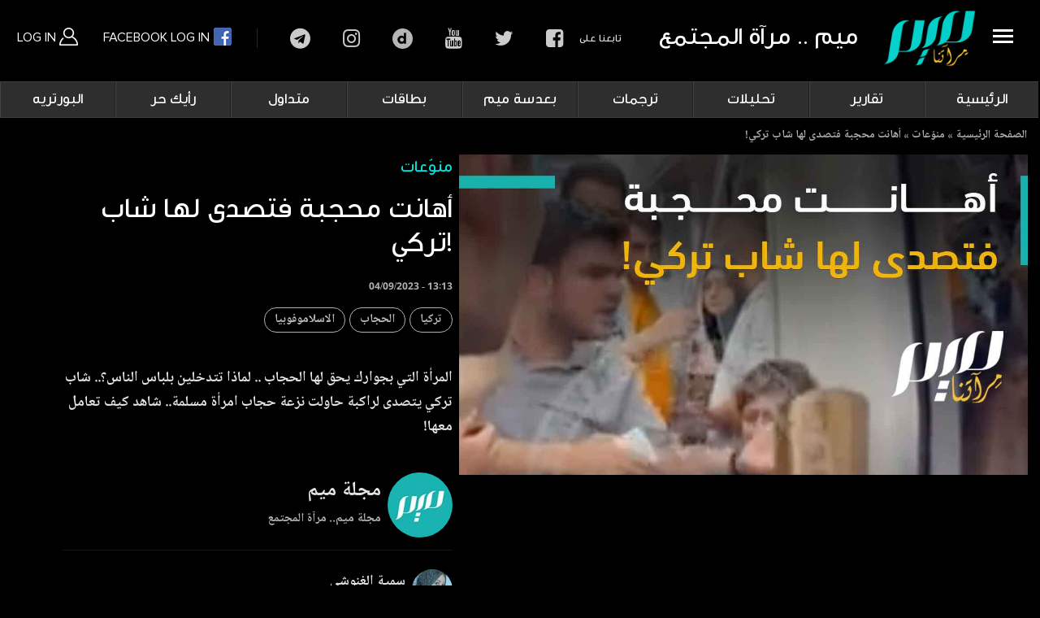

--- FILE ---
content_type: text/html; charset=UTF-8
request_url: https://meemmagazine.net/index.php/post/%D8%A3%D9%87%D8%A7%D9%86%D8%AA-%D9%85%D8%AD%D8%AC%D8%A8%D8%A9-%D9%81%D8%AA%D8%B5%D8%AF%D9%89-%D9%84%D9%87%D8%A7-%D8%B4%D8%A7%D8%A8-%D8%AA%D8%B1%D9%83%D9%8A
body_size: 13791
content:
<!DOCTYPE html>
<html lang="en" dir="ltr" prefix="content: http://purl.org/rss/1.0/modules/content/  dc: http://purl.org/dc/terms/  foaf: http://xmlns.com/foaf/0.1/  og: http://ogp.me/ns#  rdfs: http://www.w3.org/2000/01/rdf-schema#  schema: http://schema.org/  sioc: http://rdfs.org/sioc/ns#  sioct: http://rdfs.org/sioc/types#  skos: http://www.w3.org/2004/02/skos/core#  xsd: http://www.w3.org/2001/XMLSchema# ">
  <head>
    <meta charset="utf-8" />
<link rel="canonical" href="https://meemmagazine.net/index.php/post/%D8%A3%D9%87%D8%A7%D9%86%D8%AA-%D9%85%D8%AD%D8%AC%D8%A8%D8%A9-%D9%81%D8%AA%D8%B5%D8%AF%D9%89-%D9%84%D9%87%D8%A7-%D8%B4%D8%A7%D8%A8-%D8%AA%D8%B1%D9%83%D9%8A" />
<link rel="image_src" href="https://meemmagazine.net/sites/default/files/styles/large/public/2023-09/miniature-hd%D8%A3%D9%87%D8%A7%D9%86%D8%AA-%D9%85%D8%AD%D8%AC%D8%A8%D8%A9-%D9%81%D8%AA%D8%B5%D8%AF%D9%89-%D9%84%D9%87%D8%A7-%D8%B4%D8%A7%D8%A8-%D8%AA%D8%B1%D9%83%D9%8A.jpg?itok=c5BALY0h" />
<meta name="description" content="المرأة التي بجوارك يحق لها الحجاب .. لماذا تتدخلين بلباس الناس؟.. شاب تركي يتصدى لراكبة حاولت نزعة حجاب امرأة مسلمة.. شاهد كيف تعامل معها!" />
<meta property="og:determiner" content="Automatic" />
<meta property="og:site_name" content="Meem Magazine مجلة ميم" />
<meta property="og:type" content="video" />
<meta property="og:url" content="https://meemmagazine.net/index.php/post/%D8%A3%D9%87%D8%A7%D9%86%D8%AA-%D9%85%D8%AD%D8%AC%D8%A8%D8%A9-%D9%81%D8%AA%D8%B5%D8%AF%D9%89-%D9%84%D9%87%D8%A7-%D8%B4%D8%A7%D8%A8-%D8%AA%D8%B1%D9%83%D9%8A" />
<meta property="og:title" content="أهانت محجبة فتصدى لها شاب تركي!" />
<meta property="og:image:url" content="https://meemmagazine.net/sites/default/files/styles/large/public/2023-09/miniature-hd%D8%A3%D9%87%D8%A7%D9%86%D8%AA-%D9%85%D8%AD%D8%AC%D8%A8%D8%A9-%D9%81%D8%AA%D8%B5%D8%AF%D9%89-%D9%84%D9%87%D8%A7-%D8%B4%D8%A7%D8%A8-%D8%AA%D8%B1%D9%83%D9%8A.jpg?itok=c5BALY0h" />
<meta property="og:image:secure_url" content="https://meemmagazine.net/sites/default/files/styles/large/public/2023-09/miniature-hd%D8%A3%D9%87%D8%A7%D9%86%D8%AA-%D9%85%D8%AD%D8%AC%D8%A8%D8%A9-%D9%81%D8%AA%D8%B5%D8%AF%D9%89-%D9%84%D9%87%D8%A7-%D8%B4%D8%A7%D8%A8-%D8%AA%D8%B1%D9%83%D9%8A.jpg?itok=c5BALY0h" />
<meta name="Generator" content="Drupal 8 (https://www.drupal.org)" />
<meta name="MobileOptimized" content="width" />
<meta name="HandheldFriendly" content="true" />
<meta name="viewport" content="width=device-width, initial-scale=1.0" />
<link rel="revision" href="https://meemmagazine.net/index.php/post/%D8%A3%D9%87%D8%A7%D9%86%D8%AA-%D9%85%D8%AD%D8%AC%D8%A8%D8%A9-%D9%81%D8%AA%D8%B5%D8%AF%D9%89-%D9%84%D9%87%D8%A7-%D8%B4%D8%A7%D8%A8-%D8%AA%D8%B1%D9%83%D9%8A" />
<script>window.a2a_config=window.a2a_config||{};a2a_config.callbacks=[];a2a_config.overlays=[];a2a_config.templates={};</script>

    <title>أهانت محجبة فتصدى لها شاب تركي! | Meem Magazine مجلة ميم</title>
    <link rel="stylesheet" media="all" href="/sites/default/files/css/css_pn0m6FA-LJ33C6isP1P-n5C_zSvTC7LikpSd7NE9zio.css" />
<link rel="stylesheet" media="all" href="/sites/default/files/css/css_ZFYu1jVZeqCFv5eciG59E-_iDFVWO5g4uL_2bkAb0jE.css" />
<link rel="stylesheet" media="all and (max-width: 1024px)" href="/sites/default/files/css/css_LgEzMx5sj4mQsNxW8jkphv7BJmW8bQPtKt3aXBitjFE.css" />

    
<!--[if lte IE 8]>
<script src="/core/assets/vendor/html5shiv/html5shiv.min.js?v=3.7.3"></script>
<![endif]-->

    <meta name="viewport" content="width=device-width, initial-scale=1" >
    
    <!-- Google tag (gtag.js) -->
<script async src="https://www.googletagmanager.com/gtag/js?id=G-2QC9LKD363"></script>
<script>
  window.dataLayer = window.dataLayer || [];
  function gtag(){dataLayer.push(arguments);}
  gtag('js', new Date());

  gtag('config', 'G-2QC9LKD363');
</script>

  </head>
	



<body  class="page-node-10238 page-node-type-post path-node">

    
      <div class="dialog-off-canvas-main-canvas" data-off-canvas-main-canvas>
    <div class="container-fluid bg-white container-header">
<div class="row">
<div class="col-md-12 border-bottom box-shadow p-0" style="height: 100px;">


<div class=" w-100 flex-md-row align-items-center bg-white">
      <div class="p-0 mr-md-auto font-weight-normal pull-right col-md-12">
				
				
				 <div id="sidebarCollapse" class="sidebarCollapse pt-2 pb-2 pr-2 mr-0 pull-right">
                    
								
	<a class="site-header-slice__toggle pt-4 ml-3 pull-right">
										<span></span>
										<span></span>
										<span></span>
										<span></span>
										</a>
										
			<a class="blog-header-logo text-dark pull-right text-center" href="https://meemmagazine.net/index.php/">
				<img width="130" src="/themes/custom/meem/websitear/images/img/logo_w.png" class="p-1">
				</a>
				
									
										
							<div class="meem-slogon pull-right"></div>

        </div>
				
				
				
				  <div>
    <div id="block-userblockconnect" class="block block-block-content block-block-contentcba161ef-e801-4710-b938-57440d2d4110">
  
    
      
            <div class="clearfix text-formatted field field--name-body field--type-text-with-summary field--label-hidden field__item"><div class="btn-group dropdown-style-1 xs-width-100 xs-text-center xs-margin-three-bottom display-inline-block">
								 <a class="btn xs-width-100" href="/user/login">Log In <img src="/themes/custom/meem/websitear/images/images_css/user_icon.png?"> </a>
								 <a class="btn xs-width-100 fb_connect" href="/user/simple-fb-connect">
								 Facebook Log In <img src="/themes/custom/meem/websitear/images/images_css/fb_icon.png?"></a>
							</div></div>
      
  </div>
<div id="block-socialheader" class="d-none d-md-block block block-block-content block-block-contentf3c80c43-182e-4490-a706-5baa434f07aa">
  
    
      
            <div class="clearfix text-formatted field field--name-body field--type-text-with-summary field--label-hidden field__item"><div class="pull-left">
<div class="label">البحث في الموقع</div>

<div class="link"><a class="fa fa-search" href="#">search</a></div>

<div class="label pr-5">تابعنا على</div>

<div class="link"><a class="fa fa-facebook-square" href="https://www.facebook.com/meemmagazine/" target="_blank">facebook</a></div>

<div class="link"><a class="fa fa-twitter" href="https://twitter.com/Meemmag" target="_blank">twitter</a></div>

<div class="link"><a class="fa fa-youtube" href="https://www.youtube.com/@meem.magazine" target="_blank">youtube</a></div>

<div class="link"><a class="fa fa-dailymotion" href="https://www.dailymotion.com/MeemMagazine" target="_blank">dailymotion</a></div>

<div class="link"><a class="fa fa-instagram" href="https://www.instagram.com/meemmagazine" target="_blank">instagram</a></div>

<div class="link"><a class="fa fa-telegram" href="https://t.me/MeemMagazine" target="_blank">telegram</a></div>
</div>
</div>
      
  </div>
<div class="search-block-form block block-search container-inline" data-drupal-selector="search-block-form" id="block-searchform" role="search">
  
    
      <form action="/index.php/search/video" method="get" id="search-block-form" accept-charset="UTF-8">
  <div class="js-form-item form-item js-form-type-search form-type-search js-form-item-keys form-item-keys form-no-label">
      <label for="edit-keys" class="visually-hidden">Search</label>
        <input title="Enter the terms you wish to search for." placeholder="البحث في الموقع.." data-drupal-selector="edit-keys" aria-describedby="edit-keys--description" type="search" id="edit-keys" name="keys" value="" size="15" maxlength="128" class="form-search" />

            <div id="edit-keys--description" class="description">
      بحث متقدم
    </div>
  </div>
<div data-drupal-selector="edit-actions" class="form-actions js-form-wrapper form-wrapper" id="edit-actions"><input data-drupal-selector="edit-submit" type="submit" id="edit-submit" value="ابحث" class="button js-form-submit form-submit" />
</div>

</form>

  </div>

  </div>

				
	
			
						

</div>
			
						


    </div>
		

	
	  

	  </div>
	  </div>
	  </div>




<div class="overlay">
			</div>





	  
	  <nav id="sidebar" class="sidebar bg-light col-md-3">
	
              <div>
    <nav role="navigation" aria-labelledby="block-mainnavigation-menu" id="block-mainnavigation" class="block block-menu navigation menu--main">
            
  <h2 class="visually-hidden" id="block-mainnavigation-menu">Main navigation</h2>
  

        
        		 <ul class="list-unstyled components" >
              <li class="dropdown">
        <a href="/index.php/" data-drupal-link-system-path="&lt;front&gt;">الرئيسية</a>
              </li>
          <li class="dropdown">
        <a href="/index.php/category/%D8%AA%D9%82%D8%A7%D8%B1%D9%8A%D8%B1" data-drupal-link-system-path="taxonomy/term/754">تقارير</a>
              </li>
          <li class="dropdown">
        <a href="/index.php/category/%D8%AA%D8%AD%D9%84%D9%8A%D9%84%D8%A7%D8%AA" data-drupal-link-system-path="taxonomy/term/755">تحليلات</a>
              </li>
          <li class="dropdown">
        <a href="/index.php/category/%D8%AA%D8%B1%D8%AC%D9%85%D8%A7%D8%AA" data-drupal-link-system-path="taxonomy/term/756">ترجمات</a>
              </li>
          <li class="dropdown">
        <a href="/index.php/category/%D8%A8%D8%B9%D8%AF%D8%B3%D8%A9-%D9%85%D9%8A%D9%85" data-drupal-link-system-path="taxonomy/term/791">بعدسة ميم</a>
              </li>
          <li class="dropdown">
        <a href="/index.php/category/%D8%A8%D8%B7%D8%A7%D9%82%D8%A7%D8%AA" data-drupal-link-system-path="taxonomy/term/757">بطاقات</a>
              </li>
          <li class="dropdown">
        <a href="/index.php/category/%D9%85%D8%AA%D8%AF%D8%A7%D9%88%D9%84" data-drupal-link-system-path="taxonomy/term/758">متداول</a>
              </li>
          <li class="dropdown">
        <a href="/index.php/category/%D8%B1%D8%A3%D9%8A%D9%83-%D8%AD%D8%B1" data-drupal-link-system-path="taxonomy/term/759">رأيك حر</a>
              </li>
          <li class="dropdown">
        <a href="/index.php/category/%D8%A7%D9%84%D8%A8%D9%88%D8%B1%D8%AA%D8%B1%D9%8A%D9%87" data-drupal-link-system-path="taxonomy/term/6">البورتريه</a>
              </li>
          <li class="dropdown">
        <a href="/index.php/category/%D8%AB%D9%82%D8%A7%D9%81%D8%A9-%D9%88-%D8%AD%D8%B6%D8%A7%D8%B1%D8%A9" data-drupal-link-system-path="taxonomy/term/3">ثقافة و حضارة</a>
              </li>
          <li class="dropdown">
        <a href="/index.php/category/%D8%AF%D9%8A%D9%86-%D9%88%D8%AD%D9%8A%D8%A7%D8%A9" data-drupal-link-system-path="taxonomy/term/448">دين وحياة</a>
              </li>
          <li class="dropdown">
        <a href="">المزيد</a>
              </li>
        </ul>
  


  </nav>

  </div>

						
        </nav>

		
		
	  
		
	














  <div>
    <nav role="navigation" aria-labelledby="block-mainnavigation-2-menu" id="block-mainnavigation-2" class="d-none d-md-block block block-menu navigation menu--main">
            
  <h2 class="visually-hidden" id="block-mainnavigation-2-menu">Main navigation</h2>
  

        
        		 <ul class="list-unstyled components" >
              <li class="dropdown">
        <a href="/index.php/" data-drupal-link-system-path="&lt;front&gt;">الرئيسية</a>
              </li>
          <li class="dropdown">
        <a href="/index.php/category/%D8%AA%D9%82%D8%A7%D8%B1%D9%8A%D8%B1" data-drupal-link-system-path="taxonomy/term/754">تقارير</a>
              </li>
          <li class="dropdown">
        <a href="/index.php/category/%D8%AA%D8%AD%D9%84%D9%8A%D9%84%D8%A7%D8%AA" data-drupal-link-system-path="taxonomy/term/755">تحليلات</a>
              </li>
          <li class="dropdown">
        <a href="/index.php/category/%D8%AA%D8%B1%D8%AC%D9%85%D8%A7%D8%AA" data-drupal-link-system-path="taxonomy/term/756">ترجمات</a>
              </li>
          <li class="dropdown">
        <a href="/index.php/category/%D8%A8%D8%B9%D8%AF%D8%B3%D8%A9-%D9%85%D9%8A%D9%85" data-drupal-link-system-path="taxonomy/term/791">بعدسة ميم</a>
              </li>
          <li class="dropdown">
        <a href="/index.php/category/%D8%A8%D8%B7%D8%A7%D9%82%D8%A7%D8%AA" data-drupal-link-system-path="taxonomy/term/757">بطاقات</a>
              </li>
          <li class="dropdown">
        <a href="/index.php/category/%D9%85%D8%AA%D8%AF%D8%A7%D9%88%D9%84" data-drupal-link-system-path="taxonomy/term/758">متداول</a>
              </li>
          <li class="dropdown">
        <a href="/index.php/category/%D8%B1%D8%A3%D9%8A%D9%83-%D8%AD%D8%B1" data-drupal-link-system-path="taxonomy/term/759">رأيك حر</a>
              </li>
          <li class="dropdown">
        <a href="/index.php/category/%D8%A7%D9%84%D8%A8%D9%88%D8%B1%D8%AA%D8%B1%D9%8A%D9%87" data-drupal-link-system-path="taxonomy/term/6">البورتريه</a>
              </li>
          <li class="dropdown">
        <a href="/index.php/category/%D8%AB%D9%82%D8%A7%D9%81%D8%A9-%D9%88-%D8%AD%D8%B6%D8%A7%D8%B1%D8%A9" data-drupal-link-system-path="taxonomy/term/3">ثقافة و حضارة</a>
                                <ul class="list-unstyled components" >
              <li class="dropdown">
        <a href="/index.php/category/%D8%AB%D9%82%D8%A7%D9%81%D8%A9" data-drupal-link-system-path="taxonomy/term/4">ثقافة</a>
              </li>
          <li class="dropdown">
        <a href="/index.php/category/%D8%AA%D8%A7%D8%B1%D9%8A%D8%AE-%D9%88-%D8%AD%D8%B6%D8%A7%D8%B1%D8%A9">حضارة</a>
              </li>
          <li class="dropdown">
        <a href="/index.php/category/%D8%A3%D8%AF%D8%A8" data-drupal-link-system-path="taxonomy/term/2">أدب</a>
              </li>
        </ul>
  
              </li>
          <li class="dropdown">
        <a href="/index.php/category/%D8%AF%D9%8A%D9%86-%D9%88%D8%AD%D9%8A%D8%A7%D8%A9" data-drupal-link-system-path="taxonomy/term/448">دين وحياة</a>
              </li>
          <li class="dropdown">
        <a href="">المزيد</a>
                                <ul class="list-unstyled components" >
              <li class="dropdown">
        <a href="/index.php/category/%D8%B3%D9%8A%D8%A7%D8%B3%D8%A9" data-drupal-link-system-path="taxonomy/term/5">سياسة</a>
              </li>
          <li class="dropdown">
        <a href="/index.php/category/%D9%85%D9%86%D9%88%D9%91%D8%B9%D8%A7%D8%AA" data-drupal-link-system-path="taxonomy/term/1">منوّعات</a>
              </li>
          <li class="dropdown">
        <a href="/index.php/category/%D8%AD%D9%88%D8%A7%D8%B1%D8%A7%D8%AA-%D8%BA%D8%B2%D8%A9" data-drupal-link-system-path="taxonomy/term/159">حوارات غزة</a>
              </li>
          <li class="dropdown">
        <a href="/index.php/category/%D9%85%D9%8A%D9%83%D8%B1%D9%88-%D9%85%D9%8A%D9%85" data-drupal-link-system-path="taxonomy/term/138">ميكرو ميم</a>
              </li>
          <li class="dropdown">
        <a href="http://archive.meemmagazine.net/">أرشيف</a>
              </li>
        </ul>
  
              </li>
        </ul>
  


  </nav>
<div id="block-meem-breadcrumbs" class="block block-system block-system-breadcrumb-block">
  
    
        <nav class="breadcrumb" role="navigation" aria-labelledby="system-breadcrumb">
    <h2 id="system-breadcrumb" class="visually-hidden">Breadcrumb</h2>
    <ol>
          <li>
                  <a href="/index.php/">الصفحة الرئيسية</a>
              </li>
          <li>
                  <a href="/index.php/category/%D9%85%D9%86%D9%88%D9%91%D8%B9%D8%A7%D8%AA">منوّعات</a>
              </li>
          <li>
                  <a href="/index.php/">أهانت محجبة فتصدى لها شاب تركي!</a>
              </li>
        </ol>
  </nav>

  </div>
<div data-drupal-messages-fallback class="hidden"></div>
<div id="block-meem-content" class="block block-system block-system-main-block">
  
    
      


<div class="pb-5 bg-black post-feature d-inline-block field-name-field-video w-100">

		
			
			
			<div class="mb-1 b-0 bg-transparent d-block">
			<div class="container-fluid horiz-video">
		


					<div class="col-md-12 p-0 float-right order-1">
				
						
								<img class="ml-2 float-right img" style="height: auto; width: 700px !important;" src="https://meemmagazine.net/sites/default/files/2023-09/miniature-hd%D8%A3%D9%87%D8%A7%D9%86%D8%AA-%D9%85%D8%AD%D8%AC%D8%A8%D8%A9-%D9%81%D8%AA%D8%B5%D8%AF%D9%89-%D9%84%D9%87%D8%A7-%D8%B4%D8%A7%D8%A8-%D8%AA%D8%B1%D9%83%D9%8A.jpg" data-holder-rendered="true">

									

						<div class="card-body float-right">

								<h3 class="text-green pb-3">
            <div class="field field--name-field-category field--type-entity-reference field--label-hidden field__item"><a href="/index.php/category/%D9%85%D9%86%D9%88%D9%91%D8%B9%D8%A7%D8%AA" hreflang="en">منوّعات</a></div>
      </h3>
								
									
								<h1 class="text-white pb-2 mb-3"><span class="field field--name-title field--type-string field--label-hidden">أهانت محجبة فتصدى لها شاب تركي!</span>
</h1>
								
								<p class="date text-white mb-3">
								04/09/2023 - 13:13
								</p>
								
								
								<p class="text-grey mb-3">
      <div class="field field--name-field-tags field--type-entity-reference field--label-hidden field__items">
              <div class="field__item"><a href="/index.php/tag/%D8%AA%D8%B1%D9%83%D9%8A%D8%A7" hreflang="en">تركيا</a></div>
              <div class="field__item"><a href="/index.php/tag/%D8%A7%D9%84%D8%AD%D8%AC%D8%A7%D8%A8" hreflang="en">الحجاب</a></div>
              <div class="field__item"><a href="/index.php/tag/%D8%A7%D9%84%D8%A7%D8%B3%D9%84%D8%A7%D9%85%D9%88%D9%81%D9%88%D8%A8%D9%8A%D8%A7" hreflang="en">الاسلاموفوبيا</a></div>
          </div>
  </p>
								<p class="text-grey mb-3">
            <div class="clearfix text-formatted field field--name-body field--type-text-with-summary field--label-hidden field__item"><p>
<style type="text/css"><!--td {border: 1px solid #cccccc;}br {mso-data-placement:same-cell;}-->
</style>
المرأة التي بجوارك يحق لها الحجاب .. لماذا تتدخلين بلباس الناس؟.. شاب تركي يتصدى لراكبة حاولت نزعة حجاب امرأة مسلمة.. شاهد كيف تعامل معها!</p>
</div>
      </p>
						
						<div class="w-100">
						
						</div>
							<div class="mt-auto">
								

								<div class="user media text-muted pt-2">
									<p class="media-body pb-3 mb-0 float-right small lh-125 d-block text-grey">
										<strong class="d-block text-grey name">مجلة ميم</strong>
										<strong class="d-block text-grey poste">مجلة ميم.. مرآة المجتمع</strong>
									</p><img class="ml-2 float-right rounded-circle img" style="width: 50px; height: 50px;"
									src="/sites/default/files/styles/thumbnail_user/public/pictures/2019-10/logo_meem_profile_0.jpg?itok=D7K-jHOQ" data-holder-rendered="true">
								</div>
								
								
								
																 								<div class="user media text-muted pt-2">
									<p class="media-body pb-3 mb-0 float-right small lh-125 d-block text-grey">
										<strong class="d-block text-grey name">سمية الغنوشي</strong>
										<strong class="d-block text-grey poste">رئيس تحرير مجلة ميم</strong>
									</p><img class="ml-2 float-right rounded-circle img" style="width: 50px; height: 50px;"
									src="/sites/default/files/styles/thumbnail_user/public/pictures/2020-09/D238B9FB-F17E-47F8-B8A8-B594AA7A3297.jpeg?itok=TtCnawqs" data-holder-rendered="true">
								</div>
																								
								
																 																
																 																
								
								
								
								
								

									<div class="user media flags text-muted pt-5 pull-right">
									
									
									
									
							</div>
						


						
					


					</div>

					



				</div>

				
				<div class="col-md-12 pr-4 pl-4 float-right order-3">						
							
							<div class="w-100 d-inline-block mb-1 p-2 share">
									<span class="a2a_kit a2a_kit_size_28 addtoany_list" data-a2a-url="https://meemmagazine.net/index.php/post/%D8%A3%D9%87%D8%A7%D9%86%D8%AA-%D9%85%D8%AD%D8%AC%D8%A8%D8%A9-%D9%81%D8%AA%D8%B5%D8%AF%D9%89-%D9%84%D9%87%D8%A7-%D8%B4%D8%A7%D8%A8-%D8%AA%D8%B1%D9%83%D9%8A" data-a2a-title="أهانت محجبة فتصدى لها شاب تركي!"><a class="a2a_button_linkedin"></a><a class="a2a_button_pinterest"></a><a class="a2a_button_facebook_messenger"></a><a class="a2a_button_whatsapp"></a><a class="a2a_button_facebook"></a><a class="a2a_button_twitter"></a><a class="a2a_button_email"></a></span>
							</div>		
						<div class="w-100 d-inline-block mt-4">

						<div class="fb-comments fb_iframe_widget fb_iframe_widget_fluid_desktop" data-width="100%" width="100%" data-colorscheme="dark" 
						data-href="https://meemmagazine.ovh/node/10238" data-numposts="5" fb-xfbml-state="rendered"
						fb-iframe-plugin-query="app_id=2093836750717785&amp;color_scheme=dark&amp;container_width=875&amp;height=100&amp;href=https://meemmagazine.ovh/node/10238&amp;locale=en_US&amp;numposts=5&amp;sdk=joey&amp;version=v2.0" style="width: 100%;">
						
						<span style="vertical-align: bottom; width: 100%;">
						<iframe name="2093836750717785" width="100%" title="fb:comments Facebook Social Plugin" frameborder="0" allowtransparency="true" 
						allowfullscreen="true" scrolling="no" allow="encrypted-media"
						src="https://www.facebook.com/v2.0/plugins/comments.php?app_id=2093836750717785&amp;color_scheme=dark&amp;container_width=875&amp;height=100&amp;href=https://meemmagazine.ovh/node/10238&amp;locale=en_US&amp;numposts=5&amp;sdk=joey&amp;version=v2.0" style="border: none; visibility: visible; width: 100%;" class=""></iframe></span></div>

						

						</div>

					</div>
					

		
</div>
</div>



</div>

  </div>
<div class="views-element-container block block-views block-views-blockblock-home-block-6" id="block-views-block-block-home-block-6">
  
    
      <div><div class="view view-block-home view-id-block_home view-display-id-block_6 js-view-dom-id-0115e578e5b77fa3ff0feb4acc24841f649c7bdca49b761e3674342688a62a02">
  
    
      
      <div class="view-content">
      

				
	<div class="pb-4 pr-4 pl-4 bg-light shadow-sm border-bottom border-light">


		<div class="video-title pb2 mb-2 mt-3">

			<h1 class="d-block"><a href="/category/ترجمات"><span>ترجمات </span></a></h1>


			<div class="tag-category col-md-10 mb-2 float-left text-left d-none d-lg-block">
				<a href="/category/ترجمات" class="mr-3">المزيد</a>
			</div>

		</div>


		<div dir="rtl" class="w-100 slide3">
			
			
			


						
			
			<div class="col-md-2">
				<div class="w-100">
					<div class="card mb-1 b-0 bg-transparent ">
						<div class="play">


							<div class="preview w-100" data-src="">
								<div class="embed-responsive embed-responsive-16by9">
								<video muted="muted" data-src="" onended='videoEnded(this)'><source data-src="" type='video/mp4'>Your browser does not support HTML5 video.</video>
								</div>
							</div>


							<a class="img" href="/index.php/post/%D8%B1%D8%A6%D9%8A%D8%B3-%D8%A7%D9%84%D9%85%D8%A4%D8%AA%D9%85%D8%B1-%D8%A7%D9%84%D9%8A%D9%87%D9%88%D8%AF%D9%8A-%D8%A7%D9%84%D8%B9%D8%A7%D9%84%D9%85%D9%8A-%D8%B9%D9%84%D9%8A%D9%86%D8%A7-%D8%B3%D9%86-%D9%82%D9%88%D8%A7%D9%86%D9%8A%D9%86-%D8%B5%D8%A7%D8%B1%D9%85%D8%A9-%D9%88%D8%B3%D8%AC%D9%86-%D9%83%D9%84-%D9%85%D8%B9%D8%A7%D8%AF-%D9%84%D9%84%D8%B3%D8%A7%D9%85%D9%8A%D8%A9-%D8%B7%D9%88%D9%8A%D9%84%D8%A7">
								<img class="card-img-top img-fluid"  src="https://meemmagazine.net/sites/default/files/styles/blurred_image_effect/public/2026-02/1000125154.jpg?itok=xOZPmXs_"
								data-src="https://meemmagazine.net/sites/default/files/styles/medium/public/2026-02/1000125154.jpg?itok=pTLWuxt3" data-holder-rendered="true">
							</a>
							<a class="icon iconhove" href="/index.php/post/%D8%B1%D8%A6%D9%8A%D8%B3-%D8%A7%D9%84%D9%85%D8%A4%D8%AA%D9%85%D8%B1-%D8%A7%D9%84%D9%8A%D9%87%D9%88%D8%AF%D9%8A-%D8%A7%D9%84%D8%B9%D8%A7%D9%84%D9%85%D9%8A-%D8%B9%D9%84%D9%8A%D9%86%D8%A7-%D8%B3%D9%86-%D9%82%D9%88%D8%A7%D9%86%D9%8A%D9%86-%D8%B5%D8%A7%D8%B1%D9%85%D8%A9-%D9%88%D8%B3%D8%AC%D9%86-%D9%83%D9%84-%D9%85%D8%B9%D8%A7%D8%AF-%D9%84%D9%84%D8%B3%D8%A7%D9%85%D9%8A%D8%A9-%D8%B7%D9%88%D9%8A%D9%84%D8%A7">شاهد الفيديو</a>
						

<span class="time">0.30</span>
						</div>


					<div class="card-body d-flex flex-column p-3">
					
							<a href="/index.php/post/%D8%B1%D8%A6%D9%8A%D8%B3-%D8%A7%D9%84%D9%85%D8%A4%D8%AA%D9%85%D8%B1-%D8%A7%D9%84%D9%8A%D9%87%D9%88%D8%AF%D9%8A-%D8%A7%D9%84%D8%B9%D8%A7%D9%84%D9%85%D9%8A-%D8%B9%D9%84%D9%8A%D9%86%D8%A7-%D8%B3%D9%86-%D9%82%D9%88%D8%A7%D9%86%D9%8A%D9%86-%D8%B5%D8%A7%D8%B1%D9%85%D8%A9-%D9%88%D8%B3%D8%AC%D9%86-%D9%83%D9%84-%D9%85%D8%B9%D8%A7%D8%AF-%D9%84%D9%84%D8%B3%D8%A7%D9%85%D9%8A%D8%A9-%D8%B7%D9%88%D9%8A%D9%84%D8%A7" class="card-title">
								<h4 class="text-white">رئيس المؤتمر اليهودي العالمي: علينا سن قوانين صارمة وسجن كل معاد للسامية طويلا!</h4>
							</a>
							
							<small class="text- date">
								01/02/2026 - 19:33
								</small>
								
							<a href="/index.php/post/%D8%B1%D8%A6%D9%8A%D8%B3-%D8%A7%D9%84%D9%85%D8%A4%D8%AA%D9%85%D8%B1-%D8%A7%D9%84%D9%8A%D9%87%D9%88%D8%AF%D9%8A-%D8%A7%D9%84%D8%B9%D8%A7%D9%84%D9%85%D9%8A-%D8%B9%D9%84%D9%8A%D9%86%D8%A7-%D8%B3%D9%86-%D9%82%D9%88%D8%A7%D9%86%D9%8A%D9%86-%D8%B5%D8%A7%D8%B1%D9%85%D8%A9-%D9%88%D8%B3%D8%AC%D9%86-%D9%83%D9%84-%D9%85%D8%B9%D8%A7%D8%AF-%D9%84%D9%84%D8%B3%D8%A7%D9%85%D9%8A%D8%A9-%D8%B7%D9%88%D9%8A%D9%84%D8%A7">
							<p class="pt-2 w-100">&nbsp;رونالد لاودر، رئيس المؤتمر اليهودي العالمي،…</p>
							</a>
							
							
						</div>
					</div>
			</div>		
			</div>		
	
	
			
			
	
				
			
			<div class="col-md-2">
				<div class="w-100">
					<div class="card mb-1 b-0 bg-transparent ">
						<div class="play">


							<div class="preview w-100" data-src="">
								<div class="embed-responsive embed-responsive-16by9">
								<video muted="muted" data-src="" onended='videoEnded(this)'><source data-src="" type='video/mp4'>Your browser does not support HTML5 video.</video>
								</div>
							</div>


							<a class="img" href="/index.php/post/%D8%AC%D8%A7%D9%8A-%D9%83%D8%B1%D9%8A%D8%B3%D8%AA%D9%86%D8%B3%D9%86-%D8%A7%D8%AF%D8%B9%D9%88%D8%A7-%D8%A3%D9%86%D9%8A-%D8%A3%D8%AE%D8%B7%D8%B7-%D9%84%D8%AA%D9%81%D8%AC%D9%8A%D8%B1-%D9%85%D8%B9%D8%A8%D8%AF-%D9%88%D8%AD%D9%82%D9%82%D8%AA-%D9%85%D8%B9%D9%8A-%D8%A7%D9%84fbi">
								<img class="card-img-top img-fluid"  src="https://meemmagazine.net/sites/default/files/styles/blurred_image_effect/public/2026-02/1000125102.jpg?itok=NDHV7Z8m"
								data-src="https://meemmagazine.net/sites/default/files/styles/medium/public/2026-02/1000125102.jpg?itok=TTRJL9-p" data-holder-rendered="true">
							</a>
							<a class="icon iconhove" href="/index.php/post/%D8%AC%D8%A7%D9%8A-%D9%83%D8%B1%D9%8A%D8%B3%D8%AA%D9%86%D8%B3%D9%86-%D8%A7%D8%AF%D8%B9%D9%88%D8%A7-%D8%A3%D9%86%D9%8A-%D8%A3%D8%AE%D8%B7%D8%B7-%D9%84%D8%AA%D9%81%D8%AC%D9%8A%D8%B1-%D9%85%D8%B9%D8%A8%D8%AF-%D9%88%D8%AD%D9%82%D9%82%D8%AA-%D9%85%D8%B9%D9%8A-%D8%A7%D9%84fbi">شاهد الفيديو</a>
						

<span class="time">3.00</span>
						</div>


					<div class="card-body d-flex flex-column p-3">
					
							<a href="/index.php/post/%D8%AC%D8%A7%D9%8A-%D9%83%D8%B1%D9%8A%D8%B3%D8%AA%D9%86%D8%B3%D9%86-%D8%A7%D8%AF%D8%B9%D9%88%D8%A7-%D8%A3%D9%86%D9%8A-%D8%A3%D8%AE%D8%B7%D8%B7-%D9%84%D8%AA%D9%81%D8%AC%D9%8A%D8%B1-%D9%85%D8%B9%D8%A8%D8%AF-%D9%88%D8%AD%D9%82%D9%82%D8%AA-%D9%85%D8%B9%D9%8A-%D8%A7%D9%84fbi" class="card-title">
								<h4 class="text-white">جاي كريستنسن: ادعوا أني أخطط لتفجير معبد  وحققت معي الFBI!</h4>
							</a>
							
							<small class="text- date">
								01/02/2026 - 17:43
								</small>
								
							<a href="/index.php/post/%D8%AC%D8%A7%D9%8A-%D9%83%D8%B1%D9%8A%D8%B3%D8%AA%D9%86%D8%B3%D9%86-%D8%A7%D8%AF%D8%B9%D9%88%D8%A7-%D8%A3%D9%86%D9%8A-%D8%A3%D8%AE%D8%B7%D8%B7-%D9%84%D8%AA%D9%81%D8%AC%D9%8A%D8%B1-%D9%85%D8%B9%D8%A8%D8%AF-%D9%88%D8%AD%D9%82%D9%82%D8%AA-%D9%85%D8%B9%D9%8A-%D8%A7%D9%84fbi">
							<p class="pt-2 w-100">الناشط الأمريكي الشاب المعروف، جاي كربستنين، يروي…</p>
							</a>
							
							
						</div>
					</div>
			</div>		
			</div>		
	
	
			
			
	
				
			
			<div class="col-md-2">
				<div class="w-100">
					<div class="card mb-1 b-0 bg-transparent ">
						<div class="play">


							<div class="preview w-100" data-src="">
								<div class="embed-responsive embed-responsive-16by9">
								<video muted="muted" data-src="" onended='videoEnded(this)'><source data-src="" type='video/mp4'>Your browser does not support HTML5 video.</video>
								</div>
							</div>


							<a class="img" href="/index.php/post/%D8%B6%D8%A7%D8%A8%D8%B7-%D8%A5%D8%B3%D8%B1%D8%A7%D8%A6%D9%84%D9%8A-%D9%87%D9%83%D8%B0%D8%A7-%D8%AC%D9%88%D8%B9%D9%86%D8%A7-%D8%BA%D8%B2%D8%A9-%D9%85%D9%86%D8%B0-2007">
								<img class="card-img-top img-fluid"  src="https://meemmagazine.net/sites/default/files/styles/blurred_image_effect/public/2026-02/1000125101.jpg?itok=MdJPl5E4"
								data-src="https://meemmagazine.net/sites/default/files/styles/medium/public/2026-02/1000125101.jpg?itok=KWZl5MLz" data-holder-rendered="true">
							</a>
							<a class="icon iconhove" href="/index.php/post/%D8%B6%D8%A7%D8%A8%D8%B7-%D8%A5%D8%B3%D8%B1%D8%A7%D8%A6%D9%84%D9%8A-%D9%87%D9%83%D8%B0%D8%A7-%D8%AC%D9%88%D8%B9%D9%86%D8%A7-%D8%BA%D8%B2%D8%A9-%D9%85%D9%86%D8%B0-2007">شاهد الفيديو</a>
						

<span class="time">1.35</span>
						</div>


					<div class="card-body d-flex flex-column p-3">
					
							<a href="/index.php/post/%D8%B6%D8%A7%D8%A8%D8%B7-%D8%A5%D8%B3%D8%B1%D8%A7%D8%A6%D9%84%D9%8A-%D9%87%D9%83%D8%B0%D8%A7-%D8%AC%D9%88%D8%B9%D9%86%D8%A7-%D8%BA%D8%B2%D8%A9-%D9%85%D9%86%D8%B0-2007" class="card-title">
								<h4 class="text-white">ضابط إسرائلي: هكذا جوعنا غزة منذ 2007!</h4>
							</a>
							
							<small class="text- date">
								01/02/2026 - 17:40
								</small>
								
							<a href="/index.php/post/%D8%B6%D8%A7%D8%A8%D8%B7-%D8%A5%D8%B3%D8%B1%D8%A7%D8%A6%D9%84%D9%8A-%D9%87%D9%83%D8%B0%D8%A7-%D8%AC%D9%88%D8%B9%D9%86%D8%A7-%D8%BA%D8%B2%D8%A9-%D9%85%D9%86%D8%B0-2007">
							<p class="pt-2 w-100">ضابط الإتصال الإسرائيلي ميخائيل سيرولنيك المسؤول ع…</p>
							</a>
							
							
						</div>
					</div>
			</div>		
			</div>		
	
	
			
			
	
				
			
			<div class="col-md-2">
				<div class="w-100">
					<div class="card mb-1 b-0 bg-transparent ">
						<div class="play">


							<div class="preview w-100" data-src="">
								<div class="embed-responsive embed-responsive-16by9">
								<video muted="muted" data-src="" onended='videoEnded(this)'><source data-src="" type='video/mp4'>Your browser does not support HTML5 video.</video>
								</div>
							</div>


							<a class="img" href="/index.php/post/%D8%B5%D8%AD%D9%81%D9%8A-%D8%A3%D9%85%D8%B1%D9%8A%D9%83%D9%8A-%D8%A7%D9%84%D9%85%D9%88%D8%B3%D8%A7%D8%AF-%D8%AE%D9%84%D9%81-%D8%A3%D8%B9%D9%85%D8%A7%D9%84-%D8%A7%D9%84%D8%B4%D8%BA%D8%A8-%D9%81%D9%8A-%D8%A5%D9%8A%D8%B1%D8%A7%D9%86">
								<img class="card-img-top img-fluid"  src="https://meemmagazine.net/sites/default/files/styles/blurred_image_effect/public/2026-02/1000125107.png?itok=DPHULS5f"
								data-src="https://meemmagazine.net/sites/default/files/styles/medium/public/2026-02/1000125107.png?itok=S_s3kd5F" data-holder-rendered="true">
							</a>
							<a class="icon iconhove" href="/index.php/post/%D8%B5%D8%AD%D9%81%D9%8A-%D8%A3%D9%85%D8%B1%D9%8A%D9%83%D9%8A-%D8%A7%D9%84%D9%85%D9%88%D8%B3%D8%A7%D8%AF-%D8%AE%D9%84%D9%81-%D8%A3%D8%B9%D9%85%D8%A7%D9%84-%D8%A7%D9%84%D8%B4%D8%BA%D8%A8-%D9%81%D9%8A-%D8%A5%D9%8A%D8%B1%D8%A7%D9%86">شاهد الفيديو</a>
						

<span class="time">3.00</span>
						</div>


					<div class="card-body d-flex flex-column p-3">
					
							<a href="/index.php/post/%D8%B5%D8%AD%D9%81%D9%8A-%D8%A3%D9%85%D8%B1%D9%8A%D9%83%D9%8A-%D8%A7%D9%84%D9%85%D9%88%D8%B3%D8%A7%D8%AF-%D8%AE%D9%84%D9%81-%D8%A3%D8%B9%D9%85%D8%A7%D9%84-%D8%A7%D9%84%D8%B4%D8%BA%D8%A8-%D9%81%D9%8A-%D8%A5%D9%8A%D8%B1%D8%A7%D9%86" class="card-title">
								<h4 class="text-white">صحفي أمريكي: الموساد خلف أعمال الشغب في إيران!</h4>
							</a>
							
							<small class="text- date">
								01/02/2026 - 17:39
								</small>
								
							<a href="/index.php/post/%D8%B5%D8%AD%D9%81%D9%8A-%D8%A3%D9%85%D8%B1%D9%8A%D9%83%D9%8A-%D8%A7%D9%84%D9%85%D9%88%D8%B3%D8%A7%D8%AF-%D8%AE%D9%84%D9%81-%D8%A3%D8%B9%D9%85%D8%A7%D9%84-%D8%A7%D9%84%D8%B4%D8%BA%D8%A8-%D9%81%D9%8A-%D8%A5%D9%8A%D8%B1%D8%A7%D9%86">
							<p class="pt-2 w-100">الصحفي الأمريكي ماكس بلومنتال في برنامج بيرس مورغا…</p>
							</a>
							
							
						</div>
					</div>
			</div>		
			</div>		
	
	
			
			
	
				
			
			<div class="col-md-2">
				<div class="w-100">
					<div class="card mb-1 b-0 bg-transparent ">
						<div class="play">


							<div class="preview w-100" data-src="">
								<div class="embed-responsive embed-responsive-16by9">
								<video muted="muted" data-src="" onended='videoEnded(this)'><source data-src="" type='video/mp4'>Your browser does not support HTML5 video.</video>
								</div>
							</div>


							<a class="img" href="/index.php/post/%D8%B5%D8%AD%D9%81%D9%8A-%D8%A3%D9%85%D8%B1%D9%8A%D9%83%D9%8A-%D9%83%D8%A7%D9%85%D9%8A%D8%B1%D8%A7%D8%AA-%D8%A7%D9%84%D8%AA%D8%AC%D8%B3%D8%B3-%D9%81%D9%8A-%D8%A8%D9%8A%D8%AA-%D8%AC%D8%A5%D8%A8%D8%B3%D8%AA%D9%8A%D9%86%D8%8C-%D8%AD%D8%AA%D9%89-%D9%81%D9%8A-%D8%A7%D9%84%D8%AD%D9%85%D8%A7%D9%85%D8%A7%D8%AA">
								<img class="card-img-top img-fluid"  src="https://meemmagazine.net/sites/default/files/styles/blurred_image_effect/public/2026-02/1000125016.jpg?itok=au8kohss"
								data-src="https://meemmagazine.net/sites/default/files/styles/medium/public/2026-02/1000125016.jpg?itok=5lMV9le4" data-holder-rendered="true">
							</a>
							<a class="icon iconhove" href="/index.php/post/%D8%B5%D8%AD%D9%81%D9%8A-%D8%A3%D9%85%D8%B1%D9%8A%D9%83%D9%8A-%D9%83%D8%A7%D9%85%D9%8A%D8%B1%D8%A7%D8%AA-%D8%A7%D9%84%D8%AA%D8%AC%D8%B3%D8%B3-%D9%81%D9%8A-%D8%A8%D9%8A%D8%AA-%D8%AC%D8%A5%D8%A8%D8%B3%D8%AA%D9%8A%D9%86%D8%8C-%D8%AD%D8%AA%D9%89-%D9%81%D9%8A-%D8%A7%D9%84%D8%AD%D9%85%D8%A7%D9%85%D8%A7%D8%AA">شاهد الفيديو</a>
						

<span class="time">2.05</span>
						</div>


					<div class="card-body d-flex flex-column p-3">
					
							<a href="/index.php/post/%D8%B5%D8%AD%D9%81%D9%8A-%D8%A3%D9%85%D8%B1%D9%8A%D9%83%D9%8A-%D9%83%D8%A7%D9%85%D9%8A%D8%B1%D8%A7%D8%AA-%D8%A7%D9%84%D8%AA%D8%AC%D8%B3%D8%B3-%D9%81%D9%8A-%D8%A8%D9%8A%D8%AA-%D8%AC%D8%A5%D8%A8%D8%B3%D8%AA%D9%8A%D9%86%D8%8C-%D8%AD%D8%AA%D9%89-%D9%81%D9%8A-%D8%A7%D9%84%D8%AD%D9%85%D8%A7%D9%85%D8%A7%D8%AA" class="card-title">
								<h4 class="text-white">صحفي أمريكي: كاميرات التجسس في بيت جإبستين، حتى في الحمامات! </h4>
							</a>
							
							<small class="text- date">
								01/02/2026 - 13:50
								</small>
								
							<a href="/index.php/post/%D8%B5%D8%AD%D9%81%D9%8A-%D8%A3%D9%85%D8%B1%D9%8A%D9%83%D9%8A-%D9%83%D8%A7%D9%85%D9%8A%D8%B1%D8%A7%D8%AA-%D8%A7%D9%84%D8%AA%D8%AC%D8%B3%D8%B3-%D9%81%D9%8A-%D8%A8%D9%8A%D8%AA-%D8%AC%D8%A5%D8%A8%D8%B3%D8%AA%D9%8A%D9%86%D8%8C-%D8%AD%D8%AA%D9%89-%D9%81%D9%8A-%D8%A7%D9%84%D8%AD%D9%85%D8%A7%D9%85%D8%A7%D8%AA">
							<p class="pt-2 w-100">الصحفي والناشط السياسي الأمريكي جون كيرياكو. ضيف ب…</p>
							</a>
							
							
						</div>
					</div>
			</div>		
			</div>		
	
	
			
			
	
				
			
			<div class="col-md-2">
				<div class="w-100">
					<div class="card mb-1 b-0 bg-transparent ">
						<div class="play">


							<div class="preview w-100" data-src="">
								<div class="embed-responsive embed-responsive-16by9">
								<video muted="muted" data-src="" onended='videoEnded(this)'><source data-src="" type='video/mp4'>Your browser does not support HTML5 video.</video>
								</div>
							</div>


							<a class="img" href="/index.php/post/%D8%B5%D8%A7%D8%AD%D8%A8-%D9%85%D9%86%D8%B5%D8%A9-%D8%A3%D8%A8%D8%B3%D9%83%D8%B1%D9%88%D9%84%D8%AF-%D9%8A%D8%AA%D8%A8%D8%B1%D8%A3-%D9%85%D9%86-%D8%A7%D9%84%D8%A5%D9%85%D8%A7%D8%B1%D8%A7%D8%AA%D9%8E">
								<img class="card-img-top img-fluid"  src="https://meemmagazine.net/sites/default/files/styles/blurred_image_effect/public/2026-01/R131SA.png?itok=JND8eYzO"
								data-src="https://meemmagazine.net/sites/default/files/styles/medium/public/2026-01/R131SA.png?itok=ZHEGXjBW" data-holder-rendered="true">
							</a>
							<a class="icon iconhove" href="/index.php/post/%D8%B5%D8%A7%D8%AD%D8%A8-%D9%85%D9%86%D8%B5%D8%A9-%D8%A3%D8%A8%D8%B3%D9%83%D8%B1%D9%88%D9%84%D8%AF-%D9%8A%D8%AA%D8%A8%D8%B1%D8%A3-%D9%85%D9%86-%D8%A7%D9%84%D8%A5%D9%85%D8%A7%D8%B1%D8%A7%D8%AA%D9%8E">شاهد الفيديو</a>
						

<span class="time">2</span>
						</div>


					<div class="card-body d-flex flex-column p-3">
					
							<a href="/index.php/post/%D8%B5%D8%A7%D8%AD%D8%A8-%D9%85%D9%86%D8%B5%D8%A9-%D8%A3%D8%A8%D8%B3%D9%83%D8%B1%D9%88%D9%84%D8%AF-%D9%8A%D8%AA%D8%A8%D8%B1%D8%A3-%D9%85%D9%86-%D8%A7%D9%84%D8%A5%D9%85%D8%A7%D8%B1%D8%A7%D8%AA%D9%8E" class="card-title">
								<h4 class="text-white"> صاحب منصة أبسكرولد يتبرأ من الإمارات!َ</h4>
							</a>
							
							<small class="text- date">
								31/01/2026 - 20:13
								</small>
								
							<a href="/index.php/post/%D8%B5%D8%A7%D8%AD%D8%A8-%D9%85%D9%86%D8%B5%D8%A9-%D8%A3%D8%A8%D8%B3%D9%83%D8%B1%D9%88%D9%84%D8%AF-%D9%8A%D8%AA%D8%A8%D8%B1%D8%A3-%D9%85%D9%86-%D8%A7%D9%84%D8%A5%D9%85%D8%A7%D8%B1%D8%A7%D8%AA%D9%8E">
							<p class="pt-2 w-100">"أسافر كثيرا" .. صاحب منصة أبسكرولد الفلسطيني يتبر…</p>
							</a>
							
							
						</div>
					</div>
			</div>		
			</div>		
	
	
			
			
	
		
			
			</div>
			</div>
    </div>
  
          </div>
</div>

  </div>
<div class="views-element-container block block-views block-views-blockblock-home-block-11" id="block-views-block-block-home-block-11">
  
    
      <div><div class="view view-block-home view-id-block_home view-display-id-block_11 js-view-dom-id-423e7a3164f06687344c3fb390949bebbb4ad50804a1f1c7ceefc67f2d476c87">
  
    
      
      <div class="view-content">
      

				
	<div class="pb-4 pr-4 pl-4 bg-light shadow-sm border-bottom border-light">


		<div class="video-title pb2 mb-2 mt-3">

			<h1 class="d-block"><a href="/category/متداول"><span>متداول </span></a></h1>


			<div class="tag-category col-md-10 mb-2 float-left text-left d-none d-lg-block">
				<a href="/category/متداول" class="mr-3">المزيد</a>
			</div>

		</div>


		<div dir="rtl" class="w-100 slide3">
			
			
			


						
			
			<div class="col-md-2">
				<div class="w-100">
					<div class="card mb-1 b-0 bg-transparent ">
						<div class="play">


							<div class="preview w-100" data-src="">
								<div class="embed-responsive embed-responsive-16by9">
								<video muted="muted" data-src="" onended='videoEnded(this)'><source data-src="" type='video/mp4'>Your browser does not support HTML5 video.</video>
								</div>
							</div>


							<a class="img" href="/index.php/post/%D8%AE%D9%88%D9%86%D8%A9-%D8%A8%D8%A7%D9%84%D8%B3%D9%88%D9%8A%D8%AF%D8%A7%D8%A1-%D9%8A%D8%B1%D9%81%D8%B9%D9%88%D9%86-%D8%B5%D9%88%D8%B1%D8%A9-%D9%86%D8%AA%D9%86%D9%8A%D8%A7%D9%87%D9%88-%D9%88%D9%8A%D8%AA%D9%88%D8%B9%D8%AF%D9%88%D9%86-%D8%A3%D8%AD%D9%85%D8%AF-%D8%A7%D9%84%D8%B4%D8%B1%D8%B9">
								<img class="card-img-top img-fluid"  src="https://meemmagazine.net/sites/default/files/styles/blurred_image_effect/public/2026-01/R131J.png?itok=A6GhLgPu"
								data-src="https://meemmagazine.net/sites/default/files/styles/medium/public/2026-01/R131J.png?itok=-4UAETPs" data-holder-rendered="true">
							</a>
							<a class="icon iconhove" href="/index.php/post/%D8%AE%D9%88%D9%86%D8%A9-%D8%A8%D8%A7%D9%84%D8%B3%D9%88%D9%8A%D8%AF%D8%A7%D8%A1-%D9%8A%D8%B1%D9%81%D8%B9%D9%88%D9%86-%D8%B5%D9%88%D8%B1%D8%A9-%D9%86%D8%AA%D9%86%D9%8A%D8%A7%D9%87%D9%88-%D9%88%D9%8A%D8%AA%D9%88%D8%B9%D8%AF%D9%88%D9%86-%D8%A3%D8%AD%D9%85%D8%AF-%D8%A7%D9%84%D8%B4%D8%B1%D8%B9">شاهد الفيديو</a>
						
<span class="time">0.40</span>

						</div>


					<div class="card-body d-flex flex-column p-3">
					
							<a href="/index.php/post/%D8%AE%D9%88%D9%86%D8%A9-%D8%A8%D8%A7%D9%84%D8%B3%D9%88%D9%8A%D8%AF%D8%A7%D8%A1-%D9%8A%D8%B1%D9%81%D8%B9%D9%88%D9%86-%D8%B5%D9%88%D8%B1%D8%A9-%D9%86%D8%AA%D9%86%D9%8A%D8%A7%D9%87%D9%88-%D9%88%D9%8A%D8%AA%D9%88%D8%B9%D8%AF%D9%88%D9%86-%D8%A3%D8%AD%D9%85%D8%AF-%D8%A7%D9%84%D8%B4%D8%B1%D8%B9" class="card-title">
								<h4 class="text-white">خونة بالسويداء يرفعون صورة نتنياهو ويتوعدون أحمد الشرع</h4>
							</a>
							
							<small class="text- date">
								31/01/2026 - 20:27
								</small>
								
							<a href="/index.php/post/%D8%AE%D9%88%D9%86%D8%A9-%D8%A8%D8%A7%D9%84%D8%B3%D9%88%D9%8A%D8%AF%D8%A7%D8%A1-%D9%8A%D8%B1%D9%81%D8%B9%D9%88%D9%86-%D8%B5%D9%88%D8%B1%D8%A9-%D9%86%D8%AA%D9%86%D9%8A%D8%A7%D9%87%D9%88-%D9%88%D9%8A%D8%AA%D9%88%D8%B9%D8%AF%D9%88%D9%86-%D8%A3%D8%AD%D9%85%D8%AF-%D8%A7%D9%84%D8%B4%D8%B1%D8%B9">
							<p class="pt-2 w-100">"يا جولاني صبرك صبرك.. بسويدا رح نحفر قبـرك".. خون…</p>
							</a>
							
							
						</div>
					</div>
			</div>		
			</div>		
	
	
			
			
	
				
			
			<div class="col-md-2">
				<div class="w-100">
					<div class="card mb-1 b-0 bg-transparent ">
						<div class="play">


							<div class="preview w-100" data-src="">
								<div class="embed-responsive embed-responsive-16by9">
								<video muted="muted" data-src="" onended='videoEnded(this)'><source data-src="" type='video/mp4'>Your browser does not support HTML5 video.</video>
								</div>
							</div>


							<a class="img" href="/index.php/post/%D8%A7%D9%84%D8%A7%D8%AD%D8%AA%D9%84%D8%A7%D9%84-%D9%8A%D9%82%D8%B5%D9%81-%D9%85%D8%B1%D9%83%D8%B2-%D8%B4%D8%B1%D8%B7%D8%A9-%D8%A7%D9%84%D8%B4%D9%8A%D8%AE-%D8%B1%D8%B6%D9%88%D8%A7%D9%86-%D8%A8%D9%85%D8%AF%D9%8A%D9%86%D8%A9-%D8%BA%D8%B2%D8%A9-0">
								<img class="card-img-top img-fluid"  src="https://meemmagazine.net/sites/default/files/styles/blurred_image_effect/public/2026-01/R131ME.jpg?itok=C4GvGiux"
								data-src="https://meemmagazine.net/sites/default/files/styles/medium/public/2026-01/R131ME.jpg?itok=IArn3jK2" data-holder-rendered="true">
							</a>
							<a class="icon iconhove" href="/index.php/post/%D8%A7%D9%84%D8%A7%D8%AD%D8%AA%D9%84%D8%A7%D9%84-%D9%8A%D9%82%D8%B5%D9%81-%D9%85%D8%B1%D9%83%D8%B2-%D8%B4%D8%B1%D8%B7%D8%A9-%D8%A7%D9%84%D8%B4%D9%8A%D8%AE-%D8%B1%D8%B6%D9%88%D8%A7%D9%86-%D8%A8%D9%85%D8%AF%D9%8A%D9%86%D8%A9-%D8%BA%D8%B2%D8%A9-0">شاهد الفيديو</a>
						
<span class="time">1</span>

						</div>


					<div class="card-body d-flex flex-column p-3">
					
							<a href="/index.php/post/%D8%A7%D9%84%D8%A7%D8%AD%D8%AA%D9%84%D8%A7%D9%84-%D9%8A%D9%82%D8%B5%D9%81-%D9%85%D8%B1%D9%83%D8%B2-%D8%B4%D8%B1%D8%B7%D8%A9-%D8%A7%D9%84%D8%B4%D9%8A%D8%AE-%D8%B1%D8%B6%D9%88%D8%A7%D9%86-%D8%A8%D9%85%D8%AF%D9%8A%D9%86%D8%A9-%D8%BA%D8%B2%D8%A9-0" class="card-title">
								<h4 class="text-white">الاحتلال يقصف مركز شرطة الشيخ رضوان بمدينة غزة</h4>
							</a>
							
							<small class="text- date">
								31/01/2026 - 11:44
								</small>
								
							<a href="/index.php/post/%D8%A7%D9%84%D8%A7%D8%AD%D8%AA%D9%84%D8%A7%D9%84-%D9%8A%D9%82%D8%B5%D9%81-%D9%85%D8%B1%D9%83%D8%B2-%D8%B4%D8%B1%D8%B7%D8%A9-%D8%A7%D9%84%D8%B4%D9%8A%D8%AE-%D8%B1%D8%B6%D9%88%D8%A7%D9%86-%D8%A8%D9%85%D8%AF%D9%8A%D9%86%D8%A9-%D8%BA%D8%B2%D8%A9-0">
							<p class="pt-2 w-100">مشاهد تظهر اللحظات الأولى لاستهداف طيران الاحتلال…</p>
							</a>
							
							
						</div>
					</div>
			</div>		
			</div>		
	
	
			
			
	
				
			
			<div class="col-md-2">
				<div class="w-100">
					<div class="card mb-1 b-0 bg-transparent ">
						<div class="play">


							<div class="preview w-100" data-src="">
								<div class="embed-responsive embed-responsive-16by9">
								<video muted="muted" data-src="" onended='videoEnded(this)'><source data-src="" type='video/mp4'>Your browser does not support HTML5 video.</video>
								</div>
							</div>


							<a class="img" href="/index.php/post/%D8%A7%D9%84%D8%A7%D8%AD%D8%AA%D9%84%D8%A7%D9%84-%D9%8A%D9%82%D8%B5%D9%81-%D9%85%D8%B1%D9%83%D8%B2-%D8%B4%D8%B1%D8%B7%D8%A9-%D8%A7%D9%84%D8%B4%D9%8A%D8%AE-%D8%B1%D8%B6%D9%88%D8%A7%D9%86-%D8%A8%D9%85%D8%AF%D9%8A%D9%86%D8%A9-%D8%BA%D8%B2%D8%A9">
								<img class="card-img-top img-fluid"  src="https://meemmagazine.net/sites/default/files/styles/blurred_image_effect/public/2026-01/1769854147_yt.jpg?itok=n-gnbEWJ"
								data-src="https://meemmagazine.net/sites/default/files/styles/medium/public/2026-01/1769854147_yt.jpg?itok=UE7ag7o4" data-holder-rendered="true">
							</a>
							<a class="icon iconhove" href="/index.php/post/%D8%A7%D9%84%D8%A7%D8%AD%D8%AA%D9%84%D8%A7%D9%84-%D9%8A%D9%82%D8%B5%D9%81-%D9%85%D8%B1%D9%83%D8%B2-%D8%B4%D8%B1%D8%B7%D8%A9-%D8%A7%D9%84%D8%B4%D9%8A%D8%AE-%D8%B1%D8%B6%D9%88%D8%A7%D9%86-%D8%A8%D9%85%D8%AF%D9%8A%D9%86%D8%A9-%D8%BA%D8%B2%D8%A9">شاهد الفيديو</a>
						
<span class="time">1</span>

						</div>


					<div class="card-body d-flex flex-column p-3">
					
							<a href="/index.php/post/%D8%A7%D9%84%D8%A7%D8%AD%D8%AA%D9%84%D8%A7%D9%84-%D9%8A%D9%82%D8%B5%D9%81-%D9%85%D8%B1%D9%83%D8%B2-%D8%B4%D8%B1%D8%B7%D8%A9-%D8%A7%D9%84%D8%B4%D9%8A%D8%AE-%D8%B1%D8%B6%D9%88%D8%A7%D9%86-%D8%A8%D9%85%D8%AF%D9%8A%D9%86%D8%A9-%D8%BA%D8%B2%D8%A9" class="card-title">
								<h4 class="text-white">الاحتلال يقصف مركز شرطة الشيخ رضوان بمدينة غزة</h4>
							</a>
							
							<small class="text- date">
								31/01/2026 - 10:35
								</small>
								
							<a href="/index.php/post/%D8%A7%D9%84%D8%A7%D8%AD%D8%AA%D9%84%D8%A7%D9%84-%D9%8A%D9%82%D8%B5%D9%81-%D9%85%D8%B1%D9%83%D8%B2-%D8%B4%D8%B1%D8%B7%D8%A9-%D8%A7%D9%84%D8%B4%D9%8A%D8%AE-%D8%B1%D8%B6%D9%88%D8%A7%D9%86-%D8%A8%D9%85%D8%AF%D9%8A%D9%86%D8%A9-%D8%BA%D8%B2%D8%A9">
							<p class="pt-2 w-100">مشاهد تظهر اللحظات الأولى لاستهداف طيران الاحتلال…</p>
							</a>
							
							
						</div>
					</div>
			</div>		
			</div>		
	
	
			
			
	
				
			
			<div class="col-md-2">
				<div class="w-100">
					<div class="card mb-1 b-0 bg-transparent ">
						<div class="play">


							<div class="preview w-100" data-src="">
								<div class="embed-responsive embed-responsive-16by9">
								<video muted="muted" data-src="" onended='videoEnded(this)'><source data-src="" type='video/mp4'>Your browser does not support HTML5 video.</video>
								</div>
							</div>


							<a class="img" href="/index.php/post/%D9%82%D8%AA%D9%84%D9%87%D9%85-%D8%A7%D9%84%D8%A7%D8%AD%D8%AA%D9%84%D8%A7%D9%84-%D8%AC%D8%AF%D8%A9-%D9%81%D9%84%D8%B3%D8%B7%D9%8A%D9%86%D9%8A%D8%A9-%D8%AA%D9%88%D8%AF%D8%B9-%D8%A3%D8%AD%D9%81%D8%A7%D8%AF%D9%87%D8%A7-%D8%A8%D8%AD%D8%B1%D9%82%D8%A9">
								<img class="card-img-top img-fluid"  src="https://meemmagazine.net/sites/default/files/styles/blurred_image_effect/public/2026-01/R131P.jpg?itok=7P4i2LlW"
								data-src="https://meemmagazine.net/sites/default/files/styles/medium/public/2026-01/R131P.jpg?itok=lIiys-Gm" data-holder-rendered="true">
							</a>
							<a class="icon iconhove" href="/index.php/post/%D9%82%D8%AA%D9%84%D9%87%D9%85-%D8%A7%D9%84%D8%A7%D8%AD%D8%AA%D9%84%D8%A7%D9%84-%D8%AC%D8%AF%D8%A9-%D9%81%D9%84%D8%B3%D8%B7%D9%8A%D9%86%D9%8A%D8%A9-%D8%AA%D9%88%D8%AF%D8%B9-%D8%A3%D8%AD%D9%81%D8%A7%D8%AF%D9%87%D8%A7-%D8%A8%D8%AD%D8%B1%D9%82%D8%A9">شاهد الفيديو</a>
						
<span class="time">1</span>

						</div>


					<div class="card-body d-flex flex-column p-3">
					
							<a href="/index.php/post/%D9%82%D8%AA%D9%84%D9%87%D9%85-%D8%A7%D9%84%D8%A7%D8%AD%D8%AA%D9%84%D8%A7%D9%84-%D8%AC%D8%AF%D8%A9-%D9%81%D9%84%D8%B3%D8%B7%D9%8A%D9%86%D9%8A%D8%A9-%D8%AA%D9%88%D8%AF%D8%B9-%D8%A3%D8%AD%D9%81%D8%A7%D8%AF%D9%87%D8%A7-%D8%A8%D8%AD%D8%B1%D9%82%D8%A9" class="card-title">
								<h4 class="text-white"> قتلهم الاحتلال: جدة فلسطينية تودع أحفادها بحرقة!</h4>
							</a>
							
							<small class="text- date">
								31/01/2026 - 10:17
								</small>
								
							<a href="/index.php/post/%D9%82%D8%AA%D9%84%D9%87%D9%85-%D8%A7%D9%84%D8%A7%D8%AD%D8%AA%D9%84%D8%A7%D9%84-%D8%AC%D8%AF%D8%A9-%D9%81%D9%84%D8%B3%D8%B7%D9%8A%D9%86%D9%8A%D8%A9-%D8%AA%D9%88%D8%AF%D8%B9-%D8%A3%D8%AD%D9%81%D8%A7%D8%AF%D9%87%D8%A7-%D8%A8%D8%AD%D8%B1%D9%82%D8%A9">
							<p class="pt-2 w-100">بقلب مفجوع وحرقة لن يمحوها الزمن.. جدة فلسطينية تو…</p>
							</a>
							
							
						</div>
					</div>
			</div>		
			</div>		
	
	
			
			
	
				
			
			<div class="col-md-2">
				<div class="w-100">
					<div class="card mb-1 b-0 bg-transparent ">
						<div class="play">


							<div class="preview w-100" data-src="">
								<div class="embed-responsive embed-responsive-16by9">
								<video muted="muted" data-src="" onended='videoEnded(this)'><source data-src="" type='video/mp4'>Your browser does not support HTML5 video.</video>
								</div>
							</div>


							<a class="img" href="/index.php/post/%D9%85%D8%B3%D9%8A%D8%B1%D8%A9-%D8%AD%D8%A7%D8%B4%D8%AF%D8%A9-%D9%81%D9%8A-%D9%85%D9%8A%D9%86%D9%8A%D8%A7%D8%A8%D9%88%D9%84%D9%8A%D8%B3-%D8%B6%D8%AF-%D8%AF%D8%A7%D8%A6%D8%B1%D8%A9-%D8%A7%D9%84%D9%87%D8%AC%D8%B1%D8%A9-%D8%A7%D9%84%D8%A3%D9%85%D8%B1%D9%8A%D9%83%D9%8A%D8%A9">
								<img class="card-img-top img-fluid"  src="https://meemmagazine.net/sites/default/files/styles/blurred_image_effect/public/2026-01/R131M.jpg?itok=w1BopRgF"
								data-src="https://meemmagazine.net/sites/default/files/styles/medium/public/2026-01/R131M.jpg?itok=d8DAZLSA" data-holder-rendered="true">
							</a>
							<a class="icon iconhove" href="/index.php/post/%D9%85%D8%B3%D9%8A%D8%B1%D8%A9-%D8%AD%D8%A7%D8%B4%D8%AF%D8%A9-%D9%81%D9%8A-%D9%85%D9%8A%D9%86%D9%8A%D8%A7%D8%A8%D9%88%D9%84%D9%8A%D8%B3-%D8%B6%D8%AF-%D8%AF%D8%A7%D8%A6%D8%B1%D8%A9-%D8%A7%D9%84%D9%87%D8%AC%D8%B1%D8%A9-%D8%A7%D9%84%D8%A3%D9%85%D8%B1%D9%8A%D9%83%D9%8A%D8%A9">شاهد الفيديو</a>
						
<span class="time">1</span>

						</div>


					<div class="card-body d-flex flex-column p-3">
					
							<a href="/index.php/post/%D9%85%D8%B3%D9%8A%D8%B1%D8%A9-%D8%AD%D8%A7%D8%B4%D8%AF%D8%A9-%D9%81%D9%8A-%D9%85%D9%8A%D9%86%D9%8A%D8%A7%D8%A8%D9%88%D9%84%D9%8A%D8%B3-%D8%B6%D8%AF-%D8%AF%D8%A7%D8%A6%D8%B1%D8%A9-%D8%A7%D9%84%D9%87%D8%AC%D8%B1%D8%A9-%D8%A7%D9%84%D8%A3%D9%85%D8%B1%D9%8A%D9%83%D9%8A%D8%A9" class="card-title">
								<h4 class="text-white">مسيرة حاشدة في مينيابوليس ضد دائرة الهجرة الأمريكية</h4>
							</a>
							
							<small class="text- date">
								31/01/2026 - 10:15
								</small>
								
							<a href="/index.php/post/%D9%85%D8%B3%D9%8A%D8%B1%D8%A9-%D8%AD%D8%A7%D8%B4%D8%AF%D8%A9-%D9%81%D9%8A-%D9%85%D9%8A%D9%86%D9%8A%D8%A7%D8%A8%D9%88%D9%84%D9%8A%D8%B3-%D8%B6%D8%AF-%D8%AF%D8%A7%D8%A6%D8%B1%D8%A9-%D8%A7%D9%84%D9%87%D8%AC%D8%B1%D8%A9-%D8%A7%D9%84%D8%A3%D9%85%D8%B1%D9%8A%D9%83%D9%8A%D8%A9">
							<p class="pt-2 w-100">مسيرة حاشدة تجوب شوارع مينيابوليس، ضمن الإضراب الع…</p>
							</a>
							
							
						</div>
					</div>
			</div>		
			</div>		
	
	
			
			
	
				
			
			<div class="col-md-2">
				<div class="w-100">
					<div class="card mb-1 b-0 bg-transparent ">
						<div class="play">


							<div class="preview w-100" data-src="">
								<div class="embed-responsive embed-responsive-16by9">
								<video muted="muted" data-src="" onended='videoEnded(this)'><source data-src="" type='video/mp4'>Your browser does not support HTML5 video.</video>
								</div>
							</div>


							<a class="img" href="/index.php/post/%D8%B5%D9%88%D8%B1%D8%A9-%D8%B9%D9%85%D9%84%D8%A7%D9%82%D8%A9-%D9%84%D9%87%D9%86%D8%AF-%D8%B1%D8%AC%D8%A8-%D9%81%D9%8A-%D8%A7%D9%84%D8%B0%D9%83%D8%B1%D9%89-%D8%A7%D9%84%D8%AB%D8%A7%D9%86%D9%8A%D8%A9-%D9%84%D8%A7%D8%B3%D8%AA%D8%B4%D9%87%D8%A7%D8%AF%D9%87%D8%A7">
								<img class="card-img-top img-fluid"  src="https://meemmagazine.net/sites/default/files/styles/blurred_image_effect/public/2026-01/1000123978.jpg?itok=25Zz3gMp"
								data-src="https://meemmagazine.net/sites/default/files/styles/medium/public/2026-01/1000123978.jpg?itok=CbuClVB4" data-holder-rendered="true">
							</a>
							<a class="icon iconhove" href="/index.php/post/%D8%B5%D9%88%D8%B1%D8%A9-%D8%B9%D9%85%D9%84%D8%A7%D9%82%D8%A9-%D9%84%D9%87%D9%86%D8%AF-%D8%B1%D8%AC%D8%A8-%D9%81%D9%8A-%D8%A7%D9%84%D8%B0%D9%83%D8%B1%D9%89-%D8%A7%D9%84%D8%AB%D8%A7%D9%86%D9%8A%D8%A9-%D9%84%D8%A7%D8%B3%D8%AA%D8%B4%D9%87%D8%A7%D8%AF%D9%87%D8%A7">شاهد الفيديو</a>
						
<span class="time">0.41</span>

						</div>


					<div class="card-body d-flex flex-column p-3">
					
							<a href="/index.php/post/%D8%B5%D9%88%D8%B1%D8%A9-%D8%B9%D9%85%D9%84%D8%A7%D9%82%D8%A9-%D9%84%D9%87%D9%86%D8%AF-%D8%B1%D8%AC%D8%A8-%D9%81%D9%8A-%D8%A7%D9%84%D8%B0%D9%83%D8%B1%D9%89-%D8%A7%D9%84%D8%AB%D8%A7%D9%86%D9%8A%D8%A9-%D9%84%D8%A7%D8%B3%D8%AA%D8%B4%D9%87%D8%A7%D8%AF%D9%87%D8%A7" class="card-title">
								<h4 class="text-white">صورة عملاقة لهند رجب في الذكرى الثانية لاستشهادها</h4>
							</a>
							
							<small class="text- date">
								30/01/2026 - 23:29
								</small>
								
							<a href="/index.php/post/%D8%B5%D9%88%D8%B1%D8%A9-%D8%B9%D9%85%D9%84%D8%A7%D9%82%D8%A9-%D9%84%D9%87%D9%86%D8%AF-%D8%B1%D8%AC%D8%A8-%D9%81%D9%8A-%D8%A7%D9%84%D8%B0%D9%83%D8%B1%D9%89-%D8%A7%D9%84%D8%AB%D8%A7%D9%86%D9%8A%D8%A9-%D9%84%D8%A7%D8%B3%D8%AA%D8%B4%D9%87%D8%A7%D8%AF%D9%87%D8%A7">
							<p class="pt-2 w-100">&nbsp;

"بحضور والدتها وسام حمادة".. نشطاء يحيون ا…</p>
							</a>
							
							
						</div>
					</div>
			</div>		
			</div>		
	
	
			
			
	
		
			
			</div>
			</div>
    </div>
  
          </div>
</div>

  </div>
<div class="views-element-container col-md-3 mt-4 mb-4 pl-2 pr-3 top_videos block block-views block-views-blocktop-likes-block-2" id="block-views-block-top-likes-block-2">
  
      <h2>الأكثر مشاهدة</h2>
    
      <div><div class="view view-top-likes view-id-top_likes view-display-id-block_2 js-view-dom-id-d21799547cc406c9480c37e9f11191a5453f3ca5c652ed7d35dad7f2e5524da0">
  
    
      
      <div class="view-content">
      	
				
				



	<div class="slidernavthum_topviews">


		<div class="mod col-md-12">
				<div class="mb-1 b-0 bg-transparent">
				
				<div class="preview w-100 d-none" data-src="">
			</div>
							
						<a class="img" href="/index.php/post/%D9%85%D8%AC%D9%84%D8%A9-%D9%86%D9%8A%D9%88%D8%B2%D9%88%D9%8A%D9%834-%D8%B9%D9%88%D8%A7%D9%85%D9%84-%D8%AA%D8%B1%D8%AC%D8%AD-%D9%81%D8%B4%D9%84-%D9%85%D8%AC%D9%84%D8%B3-%D8%AA%D8%B1%D8%A7%D9%85%D8%A8-%D9%84%D9%84%D8%B3%D9%84%D8%A7%D9%85">
							<img class="card-img-top img-fluid"  src="https://meemmagazine.net/sites/default/files/styles/medium/public/2026-01/R125US.jpg?itok=mG0akxth"
							data-src="" data-holder-rendered="true">
						</a>
						<div class="card-body">
							<a href="/index.php/post/%D9%85%D8%AC%D9%84%D8%A9-%D9%86%D9%8A%D9%88%D8%B2%D9%88%D9%8A%D9%834-%D8%B9%D9%88%D8%A7%D9%85%D9%84-%D8%AA%D8%B1%D8%AC%D8%AD-%D9%81%D8%B4%D9%84-%D9%85%D8%AC%D9%84%D8%B3-%D8%AA%D8%B1%D8%A7%D9%85%D8%A8-%D9%84%D9%84%D8%B3%D9%84%D8%A7%D9%85" class="card-title">
								<h1 class="text-white pb-2"> مجلة نيوزويك:4 عوامل ترجح فشل مجلس ترامب للسلام</h1>
							</a>
							<div class="mt-auto">
								<small class="date text-white">
									25/01/2026 - 16:37
								</small>
							</div>
						</div>
				</div>
		</div>
		<div class="mod col-md-12">
				<div class="mb-1 b-0 bg-transparent">
				
				<div class="preview w-100 d-none" data-src="">
			</div>
							
						<a class="img" href="/index.php/post/%D8%B5%D8%AD%D8%A7%D9%81%D9%8A-%D8%A3%D9%85%D8%B1%D9%8A%D9%83%D9%8A-%D8%AA%D8%B1%D8%A7%D9%85%D8%A8-%D9%8A%D8%AD%D8%A7%D9%88%D9%84-%D8%A8%D9%86%D8%A7%D8%A1-%D9%83%D9%8A%D8%A7%D9%86-%D9%85%D9%86%D8%A7%D9%81%D8%B3-%D9%84%D9%84%D8%A3%D9%85%D9%85-%D8%A7%D9%84%D9%85%D8%AA%D8%AD%D8%AF%D8%A9-%D8%AA%D8%AD%D8%AA-%D8%B3%D9%8A%D8%B7%D8%B1%D8%AA%D9%87">
							<img class="card-img-top img-fluid"  src="https://meemmagazine.net/sites/default/files/styles/medium/public/2026-01/R121S.png?itok=6N26H6Hq"
							data-src="" data-holder-rendered="true">
						</a>
						<div class="card-body">
							<a href="/index.php/post/%D8%B5%D8%AD%D8%A7%D9%81%D9%8A-%D8%A3%D9%85%D8%B1%D9%8A%D9%83%D9%8A-%D8%AA%D8%B1%D8%A7%D9%85%D8%A8-%D9%8A%D8%AD%D8%A7%D9%88%D9%84-%D8%A8%D9%86%D8%A7%D8%A1-%D9%83%D9%8A%D8%A7%D9%86-%D9%85%D9%86%D8%A7%D9%81%D8%B3-%D9%84%D9%84%D8%A3%D9%85%D9%85-%D8%A7%D9%84%D9%85%D8%AA%D8%AD%D8%AF%D8%A9-%D8%AA%D8%AD%D8%AA-%D8%B3%D9%8A%D8%B7%D8%B1%D8%AA%D9%87" class="card-title">
								<h1 class="text-white pb-2"> صحافي أمريكي: ترامب يحاول بناء كيان منافس للأمم المتحدة تحت سيطرته!</h1>
							</a>
							<div class="mt-auto">
								<small class="date text-white">
									21/01/2026 - 15:22
								</small>
							</div>
						</div>
				</div>
		</div>
		<div class="mod col-md-12">
				<div class="mb-1 b-0 bg-transparent">
				
				<div class="preview w-100 d-none" data-src="">
			</div>
							
						<a class="img" href="/index.php/post/%D8%A7%D9%84%D9%85%D8%B9%D8%A7%D8%B1%D8%B6%D8%A9-%D8%A7%D9%84%D8%A5%D9%8A%D8%B1%D8%A7%D9%86%D9%8A%D8%A9-%D8%A8%D8%A7%D9%84%D8%AE%D8%A7%D8%B1%D8%AC-%D8%AA%D8%AF%D8%A7%D8%B1-%D8%A7%D8%B3%D8%AA%D8%AE%D8%A8%D8%A7%D8%B1%D8%A7%D8%AA%D9%8A%D8%A7-%D9%88%D8%A5%D8%B9%D9%84%D8%A7%D9%85%D9%87%D8%A7-%D9%85%D9%85%D9%88%D9%84-%D8%BA%D8%B1%D8%A8%D9%8A%D8%A7">
							<img class="card-img-top img-fluid"  src="https://meemmagazine.net/sites/default/files/styles/medium/public/2026-01/R119M_0.jpg?itok=DCdiQW2X"
							data-src="" data-holder-rendered="true">
						</a>
						<div class="card-body">
							<a href="/index.php/post/%D8%A7%D9%84%D9%85%D8%B9%D8%A7%D8%B1%D8%B6%D8%A9-%D8%A7%D9%84%D8%A5%D9%8A%D8%B1%D8%A7%D9%86%D9%8A%D8%A9-%D8%A8%D8%A7%D9%84%D8%AE%D8%A7%D8%B1%D8%AC-%D8%AA%D8%AF%D8%A7%D8%B1-%D8%A7%D8%B3%D8%AA%D8%AE%D8%A8%D8%A7%D8%B1%D8%A7%D8%AA%D9%8A%D8%A7-%D9%88%D8%A5%D8%B9%D9%84%D8%A7%D9%85%D9%87%D8%A7-%D9%85%D9%85%D9%88%D9%84-%D8%BA%D8%B1%D8%A8%D9%8A%D8%A7" class="card-title">
								<h1 class="text-white pb-2">&quot;المعارضة الإيرانية بالخارج تدار استخباراتيا وإعلامها ممول غربيا!&quot;</h1>
							</a>
							<div class="mt-auto">
								<small class="date text-white">
									19/01/2026 - 14:11
								</small>
							</div>
						</div>
				</div>
		</div>
		<div class="mod col-md-12">
				<div class="mb-1 b-0 bg-transparent">
				
				<div class="preview w-100 d-none" data-src="">
			</div>
							
						<a class="img" href="/index.php/post/%D8%BA%D8%B2%D9%8A%D9%88%D9%86-%D9%8A%D8%AA%D8%AD%D8%AF%D8%AB%D9%88%D9%86-%D9%84%D9%80%D9%85%D9%8A%D9%85-%D8%AD%D9%88%D9%84-%D8%A7%D8%B3%D8%AA%D9%87%D8%AF%D8%A7%D9%81%D8%A7%D8%AA-%D8%A7%D9%84%D8%A7%D8%AD%D8%AA%D9%84%D8%A7%D9%84-%D8%A7%D9%84%D8%A3%D8%AE%D9%8A%D8%B1%D8%A9">
							<img class="card-img-top img-fluid"  src="https://meemmagazine.net/sites/default/files/styles/medium/public/2026-01/qsdqsdrt.png?itok=gwMI9zHL"
							data-src="" data-holder-rendered="true">
						</a>
						<div class="card-body">
							<a href="/index.php/post/%D8%BA%D8%B2%D9%8A%D9%88%D9%86-%D9%8A%D8%AA%D8%AD%D8%AF%D8%AB%D9%88%D9%86-%D9%84%D9%80%D9%85%D9%8A%D9%85-%D8%AD%D9%88%D9%84-%D8%A7%D8%B3%D8%AA%D9%87%D8%AF%D8%A7%D9%81%D8%A7%D8%AA-%D8%A7%D9%84%D8%A7%D8%AD%D8%AA%D9%84%D8%A7%D9%84-%D8%A7%D9%84%D8%A3%D8%AE%D9%8A%D8%B1%D8%A9" class="card-title">
								<h1 class="text-white pb-2">غزيون يتحدثون لـ&quot;ميم&quot; حول استهدافات الاحتلال الأخيرة  </h1>
							</a>
							<div class="mt-auto">
								<small class="date text-white">
									31/01/2026 - 16:12
								</small>
							</div>
						</div>
				</div>
		</div>
		<div class="mod col-md-12">
				<div class="mb-1 b-0 bg-transparent">
				
				<div class="preview w-100 d-none" data-src="">
			</div>
							
						<a class="img" href="/index.php/post/%D9%88%D8%B2%D8%A7%D8%B1%D8%A9-%D8%A7%D9%84%D8%B5%D8%AD%D8%A9-%D8%A7%D9%84%D9%81%D9%84%D8%B3%D8%B7%D9%8A%D9%86%D9%8A%D8%A9-%D9%84%D8%A7-%D9%8A%D8%B2%D8%A7%D9%84-20-%D8%A3%D9%84%D9%81-%D9%81%D9%84%D8%B3%D8%B7%D9%8A%D9%86%D9%8A%D9%8A%D9%86%D8%AA%D8%B8%D8%B1%D9%88%D9%86-%D8%A7%D9%84%D8%B3%D9%85%D8%A7%D8%AD-%D9%84%D9%87%D9%85-%D8%A8%D8%A7%D9%84%D8%B3%D9%81%D8%B1-%D9%84%D8%AA%D9%84%D9%82%D9%8A-%D8%A7%D9%84%D8%B9%D9%84%D8%A7%D8%AC-%D8%A8%D8%A7%D9%84%D8%AE%D8%A7%D8%B1%D8%AC">
							<img class="card-img-top img-fluid"  src="https://meemmagazine.net/sites/default/files/styles/medium/public/2026-01/G_qbExOXYAALMGa_0.jpeg?itok=AwdRXF3j"
							data-src="" data-holder-rendered="true">
						</a>
						<div class="card-body">
							<a href="/index.php/post/%D9%88%D8%B2%D8%A7%D8%B1%D8%A9-%D8%A7%D9%84%D8%B5%D8%AD%D8%A9-%D8%A7%D9%84%D9%81%D9%84%D8%B3%D8%B7%D9%8A%D9%86%D9%8A%D8%A9-%D9%84%D8%A7-%D9%8A%D8%B2%D8%A7%D9%84-20-%D8%A3%D9%84%D9%81-%D9%81%D9%84%D8%B3%D8%B7%D9%8A%D9%86%D9%8A%D9%8A%D9%86%D8%AA%D8%B8%D8%B1%D9%88%D9%86-%D8%A7%D9%84%D8%B3%D9%85%D8%A7%D8%AD-%D9%84%D9%87%D9%85-%D8%A8%D8%A7%D9%84%D8%B3%D9%81%D8%B1-%D9%84%D8%AA%D9%84%D9%82%D9%8A-%D8%A7%D9%84%D8%B9%D9%84%D8%A7%D8%AC-%D8%A8%D8%A7%D9%84%D8%AE%D8%A7%D8%B1%D8%AC" class="card-title">
								<h1 class="text-white pb-2">وزارة الصحة الفلسطينية: لا يزال 20 ألف فلسطينيينتظرون السماح لهم بالسفر لتلقي العلاج بالخارج</h1>
							</a>
							<div class="mt-auto">
								<small class="date text-white">
									27/01/2026 - 11:30
								</small>
							</div>
						</div>
				</div>
		</div>
	


	</div>




    </div>
  
          <div class="more-link"><a href="/index.php/top-views">الأكثر مشاهدة .. المزيد </a></div>

      </div>
</div>

  </div>
<div id="block-topvideotv" class="col-md-6 mt-4 mb-4 pl-2 pr-3 top_video_tv block block-block-content block-block-contentdd9eccc5-bee0-488e-a699-a9fd1e1eea95">
  
    
      
            <div class="clearfix text-formatted field field--name-body field--type-text-with-summary field--label-hidden field__item"><div class="card mb-1 b-0 bg-transparent d-none d-md-block">
<div class="corner corner-1"></div>
<div class="corner corner-2"></div>
<div class="corner corner-3"></div>
<div class="corner corner-4"></div>
<div class="play">
<div class="preview w-100" data-src="/sites/default/files/2019-11/%D8%B4%D8%A7%D8%B1%D9%84%D9%8A%20%D8%B4%D8%A7%D8%A8%D9%84%D9%86%20%D8%A3%D9%8A%D9%82%D9%88%D9%86%D8%A9%20%D8%A7%D9%84%D9%85%D9%88%D8%B3%D9%8A%D9%82%D9%89%20%D8%A7%D9%84%D8%AA%D8%B5%D9%88%D9%8A%D8%B1%D9%8A%D8%A9.mp4" style="display: none;">
<div class="embed-responsive embed-responsive-16by9">
<video class="loaded" data-src="/sites/default/files/2019-11/%D8%B4%D8%A7%D8%B1%D9%84%D9%8A%20%D8%B4%D8%A7%D8%A8%D9%84%D9%86%20%D8%A3%D9%8A%D9%82%D9%88%D9%86%D8%A9%20%D8%A7%D9%84%D9%85%D9%88%D8%B3%D9%8A%D9%82%D9%89%20%D8%A7%D9%84%D8%AA%D8%B5%D9%88%D9%8A%D8%B1%D9%8A%D8%A9.mp4" data-was-processed="true" height="100%" onended="videoEnded(this)" src="/sites/default/files/2019-11/%D8%B4%D8%A7%D8%B1%D9%84%D9%8A%20%D8%B4%D8%A7%D8%A8%D9%84%D9%86%20%D8%A3%D9%8A%D9%82%D9%88%D9%86%D8%A9%20%D8%A7%D9%84%D9%85%D9%88%D8%B3%D9%8A%D9%82%D9%89%20%D8%A7%D9%84%D8%AA%D8%B5%D9%88%D9%8A%D8%B1%D9%8A%D8%A9.mp4" width="100%"><source data-src="/sites/default/files/2019-11/%D8%B4%D8%A7%D8%B1%D9%84%D9%8A%20%D8%B4%D8%A7%D8%A8%D9%84%D9%86%20%D8%A3%D9%8A%D9%82%D9%88%D9%86%D8%A9%20%D8%A7%D9%84%D9%85%D9%88%D8%B3%D9%8A%D9%82%D9%89%20%D8%A7%D9%84%D8%AA%D8%B5%D9%88%D9%8A%D8%B1%D9%8A%D8%A9.mp4" src="/sites/default/files/2019-11/%D8%B4%D8%A7%D8%B1%D9%84%D9%8A%20%D8%B4%D8%A7%D8%A8%D9%84%D9%86%20%D8%A3%D9%8A%D9%82%D9%88%D9%86%D8%A9%20%D8%A7%D9%84%D9%85%D9%88%D8%B3%D9%8A%D9%82%D9%89%20%D8%A7%D9%84%D8%AA%D8%B5%D9%88%D9%8A%D8%B1%D9%8A%D8%A9.mp4" type="video/mp4" />Your browser does not support HTML5 video.</video>
</div>
</div>
<a class="img" href="/post/%D8%B4%D8%A7%D8%B1%D9%84%D9%8A-%D8%B4%D8%A7%D8%A8%D9%84%D9%86-%D8%A3%D9%8A%D9%82%D9%88%D9%86%D8%A9-%D8%A7%D9%84%D9%85%D9%88%D8%B3%D9%8A%D9%82%D9%89-%D8%A7%D9%84%D8%AA%D8%B5%D9%88%D9%8A%D8%B1%D9%8A%D8%A9" style=""><img class="card-img-top img-fluid loaded" data-holder-rendered="true" data-src="https://meemmagazine.ovh/sites/default/files/styles/large/public/2019-11/%D8%B4%D8%A7%D8%B1%D9%84%D9%8A%20%D8%B4%D8%A7%D8%A8%D9%84%D9%86%20%D8%A3%D9%8A%D9%82%D9%88%D9%86%D8%A9%20%D8%A7%D9%84%D9%85%D9%88%D8%B3%D9%8A%D9%82%D9%89%20%D8%A7%D9%84%D8%AA%D8%B5%D9%88%D9%8A%D8%B1%D9%8A%D8%A9.jpg?itok=81SuEC3n" data-was-processed="true" src="https://meemmagazine.ovh/sites/default/files/styles/large/public/2019-11/%D8%B4%D8%A7%D8%B1%D9%84%D9%8A%20%D8%B4%D8%A7%D8%A8%D9%84%D9%86%20%D8%A3%D9%8A%D9%82%D9%88%D9%86%D8%A9%20%D8%A7%D9%84%D9%85%D9%88%D8%B3%D9%8A%D9%82%D9%89%20%D8%A7%D9%84%D8%AA%D8%B5%D9%88%D9%8A%D8%B1%D9%8A%D8%A9.jpg?itok=81SuEC3n" /> </a> <a class="icon iconhover" href="/post/%D8%B4%D8%A7%D8%B1%D9%84%D9%8A-%D8%B4%D8%A7%D8%A8%D9%84%D9%86-%D8%A3%D9%8A%D9%82%D9%88%D9%86%D8%A9-%D8%A7%D9%84%D9%85%D9%88%D8%B3%D9%8A%D9%82%D9%89-%D8%A7%D9%84%D8%AA%D8%B5%D9%88%D9%8A%D8%B1%D9%8A%D8%A9">شاهد الفيديو</a> <span class="time">2:17</span></div>

<div class="card-body d-flex flex-column p-3">
<h4 class="text-black"><a class="card-title" href="/post/%D8%B4%D8%A7%D8%B1%D9%84%D9%8A-%D8%B4%D8%A7%D8%A8%D9%84%D9%86-%D8%A3%D9%8A%D9%82%D9%88%D9%86%D8%A9-%D8%A7%D9%84%D9%85%D9%88%D8%B3%D9%8A%D9%82%D9%89-%D8%A7%D9%84%D8%AA%D8%B5%D9%88%D9%8A%D8%B1%D9%8A%D8%A9">شارلي شابلن أيقونة الموسيقى التصويرية</a></h4>

<div><small class="text- date">11/28/2019 - 12:34 </small></div>
</div>
</div>
</div>
      
  </div>
<div class="views-element-container col-md-3 mt-4 mb-4 pl-2 pr-3 top_videos block block-views block-views-blocktop-likes-block-3" id="block-views-block-top-likes-block-3">
  
      <h2>الأكثر إعجابا</h2>
    
      <div><div class="view view-top-likes view-id-top_likes view-display-id-block_3 js-view-dom-id-166c2b47ccd3b024b57044fe96eeced428deb9f014a4c44d4430c93315884c1a">
  
    
      
      <div class="view-content">
      	
				
				

	<div class="slidernavthum_topviews">


		<div class="mod col-md-12">
				<div class="mb-1 b-0 bg-transparent">
				<div class="preview w-100 d-none" data-src="">
			</div>
			
						<a class="img" href="/index.php/post/%D8%B4%D8%B1-%D8%A7%D9%84%D8%A8%D9%84%D9%8A%D8%A9-%D9%85%D8%A7-%D9%8A%D8%B6%D8%AD%D9%83">
							<img class="card-img-top img-fluid"  src="https://meemmagazine.net/sites/default/files/styles/medium/public/2021-02/%D8%B4%D8%B1%20%D8%A7%D9%84%D8%A8%D9%84%D9%8A%D8%A9%20%D9%85%D8%A7%20%D9%8A%D8%B6%D8%AD%D9%83S.jpg?itok=ahBBf2V6"
							data-src="" data-holder-rendered="true">
						</a>
						<div class="card-body">
							<a href="/index.php/post/%D8%B4%D8%B1-%D8%A7%D9%84%D8%A8%D9%84%D9%8A%D8%A9-%D9%85%D8%A7-%D9%8A%D8%B6%D8%AD%D9%83" class="card-title">
								<h1 class="text-white pb-2">شر البلية ما يضحك</h1>
							</a>
							<div class="mt-auto">
								<small class="date text-white">
									12/13/2022 - 08:23
								</small>
							</div>
						</div>
				</div>
		</div>
		<div class="mod col-md-12">
				<div class="mb-1 b-0 bg-transparent">
				<div class="preview w-100 d-none" data-src="">
			</div>
			
						<a class="img" href="/index.php/post/%D8%A3%D8%AF%D9%88%D8%A7%D8%B1-%D8%B3%D8%B1%D9%8A%D8%A9-%D8%A3%D8%AF%D8%AA%D9%87%D8%A7-%D8%A8%D9%8A-%D8%A8%D9%8A-%D8%B3%D9%8A-%D9%81%D9%8A-%D8%A7%D9%84%D8%AD%D8%B1%D8%A8-%D8%A7%D9%84%D8%B9%D8%A7%D9%84%D9%85%D9%8A%D8%A9-%D8%A7%D9%84%D8%AB%D8%A7%D9%86%D9%8A%D8%A9">
							<img class="card-img-top img-fluid"  src="https://meemmagazine.net/sites/default/files/styles/medium/public/2019-10/bbc.png?itok=K1zyp8zu"
							data-src="" data-holder-rendered="true">
						</a>
						<div class="card-body">
							<a href="/index.php/post/%D8%A3%D8%AF%D9%88%D8%A7%D8%B1-%D8%B3%D8%B1%D9%8A%D8%A9-%D8%A3%D8%AF%D8%AA%D9%87%D8%A7-%D8%A8%D9%8A-%D8%A8%D9%8A-%D8%B3%D9%8A-%D9%81%D9%8A-%D8%A7%D9%84%D8%AD%D8%B1%D8%A8-%D8%A7%D9%84%D8%B9%D8%A7%D9%84%D9%85%D9%8A%D8%A9-%D8%A7%D9%84%D8%AB%D8%A7%D9%86%D9%8A%D8%A9" class="card-title">
								<h1 class="text-white pb-2">أدوار سرية أدتها بي بي سي في الحرب العالمية الثانية</h1>
							</a>
							<div class="mt-auto">
								<small class="date text-white">
									08/28/2019 - 10:29
								</small>
							</div>
						</div>
				</div>
		</div>
		<div class="mod col-md-12">
				<div class="mb-1 b-0 bg-transparent">
				<div class="preview w-100 d-none" data-src="">
			</div>
			
						<a class="img" href="/index.php/post/%D9%85%D8%B9%D8%B1%D9%83%D8%A9-%D9%83%D9%8A%D9%8A%D9%81-%D8%A7%D9%84%D8%AA%D8%B7%D9%88%D9%8A%D9%82-%D8%A7%D9%84%D8%B9%D8%B3%D9%83%D8%B1%D9%8A-%D8%A7%D9%84%D8%A3%D9%83%D8%A8%D8%B1">
							<img class="card-img-top img-fluid"  src="https://meemmagazine.net/sites/default/files/styles/medium/public/2022-09/%D9%85%D8%B9%D8%B1%D9%83%D8%A9%20%D9%83%D9%8A%D9%8A%D9%81%20.jpg?itok=NcsQ62e1"
							data-src="" data-holder-rendered="true">
						</a>
						<div class="card-body">
							<a href="/index.php/post/%D9%85%D8%B9%D8%B1%D9%83%D8%A9-%D9%83%D9%8A%D9%8A%D9%81-%D8%A7%D9%84%D8%AA%D8%B7%D9%88%D9%8A%D9%82-%D8%A7%D9%84%D8%B9%D8%B3%D9%83%D8%B1%D9%8A-%D8%A7%D9%84%D8%A3%D9%83%D8%A8%D8%B1" class="card-title">
								<h1 class="text-white pb-2">معركة كييف التطويق العسكري الأكبر</h1>
							</a>
							<div class="mt-auto">
								<small class="date text-white">
									09/26/2022 - 18:49
								</small>
							</div>
						</div>
				</div>
		</div>
		<div class="mod col-md-12">
				<div class="mb-1 b-0 bg-transparent">
				<div class="preview w-100 d-none" data-src="">
			</div>
			
						<a class="img" href="/index.php/post/%D9%8A%D9%88%D9%86%D8%B3-%D8%B9%D9%84%D9%8A%D9%87-%D8%A7%D9%84%D8%B3%D9%84%D8%A7%D9%85-%D8%A3%D9%86%D8%AC%D8%A7%D9%87-%D8%A7%D9%84%D8%AA%D8%B3%D8%A8%D9%8A%D8%AD-%D9%85%D9%86-%D8%A8%D8%B7%D9%86-%D8%A7%D9%84%D8%AD%D9%88%D8%AA">
							<img class="card-img-top img-fluid"  src="https://meemmagazine.net/sites/default/files/styles/medium/public/2021-09/%D9%8A%D9%88%D9%86%D8%B3%20%D8%B9%D9%84%D9%8A%D9%87%20%D8%A7%D9%84%D8%B3%D9%84%D8%A7%D9%85%20s.jpg?itok=5UBNzU4f"
							data-src="" data-holder-rendered="true">
						</a>
						<div class="card-body">
							<a href="/index.php/post/%D9%8A%D9%88%D9%86%D8%B3-%D8%B9%D9%84%D9%8A%D9%87-%D8%A7%D9%84%D8%B3%D9%84%D8%A7%D9%85-%D8%A3%D9%86%D8%AC%D8%A7%D9%87-%D8%A7%D9%84%D8%AA%D8%B3%D8%A8%D9%8A%D8%AD-%D9%85%D9%86-%D8%A8%D8%B7%D9%86-%D8%A7%D9%84%D8%AD%D9%88%D8%AA" class="card-title">
								<h1 class="text-white pb-2">يونس عليه السلام أنجاه التسبيح من بطن الحوت</h1>
							</a>
							<div class="mt-auto">
								<small class="date text-white">
									09/09/2021 - 13:03
								</small>
							</div>
						</div>
				</div>
		</div>
		<div class="mod col-md-12">
				<div class="mb-1 b-0 bg-transparent">
				<div class="preview w-100 d-none" data-src="">
			</div>
			
						<a class="img" href="/index.php/post/%D9%84%D9%82%D8%A7%D8%A1-%D8%A7%D9%84%D8%B4%D8%B9%D8%A8%D9%88%D9%8A%D8%A9-%D9%88%D8%A7%D9%84%D9%81%D9%88%D8%B6%D9%88%D9%8A%D8%A9-%D8%B6%D8%AF-%D8%A7%D9%84%D8%AF%D9%8A%D9%85%D9%82%D8%B1%D8%A7%D8%B7%D9%8A%D8%A9-%D8%A7%D9%84%D8%AA%D9%88%D9%86%D8%B3%D9%8A%D8%A9-0">
							<img class="card-img-top img-fluid"  src="https://meemmagazine.net/sites/default/files/styles/medium/public/2021-02/05%20youtube.jpg?itok=Vk4qWstE"
							data-src="" data-holder-rendered="true">
						</a>
						<div class="card-body">
							<a href="/index.php/post/%D9%84%D9%82%D8%A7%D8%A1-%D8%A7%D9%84%D8%B4%D8%B9%D8%A8%D9%88%D9%8A%D8%A9-%D9%88%D8%A7%D9%84%D9%81%D9%88%D8%B6%D9%88%D9%8A%D8%A9-%D8%B6%D8%AF-%D8%A7%D9%84%D8%AF%D9%8A%D9%85%D9%82%D8%B1%D8%A7%D8%B7%D9%8A%D8%A9-%D8%A7%D9%84%D8%AA%D9%88%D9%86%D8%B3%D9%8A%D8%A9-0" class="card-title">
								<h1 class="text-white pb-2">لقاء الشعبوية والفوضوية ضد الديمقراطية التونسية</h1>
							</a>
							<div class="mt-auto">
								<small class="date text-white">
									02/03/2021 - 12:57
								</small>
							</div>
						</div>
				</div>
		</div>
	


	</div>




    </div>
  
          <div class="more-link"><a href="/index.php/top-likes">الأكثر إعجابا .. المزيد</a></div>

      </div>
</div>

  </div>
<div class="views-element-container pb-5 mb-5 border-bottom border-light block block-views block-views-blocktaxonomy-term-block-1" id="block-views-block-taxonomy-term-block-1">
  
      <h2>فيوهات ذات صلة</h2>
    
      <div><div class="view view-taxonomy-term view-id-taxonomy_term view-display-id-block_1 js-view-dom-id-b9124eb7a2d079c993a4fa4de4a246683aed09a23dd71a281708d7d6c6666336">
  
    
      
      <div class="view-content">
          <div class="equal">

<div class="colmd col-md-3 d-flex">
				<div class="d-flex w-100">
					<div class="card mb-1 b-0 bg-transparent">
						<div class="play">

							<div class="preview w-100" data-src="" style="display: none;">
								<div class="embed-responsive embed-responsive-16by9">
								<video muted="muted" data-src="" onended='videoEnded(this)'><source data-src="" type='video/mp4'>Your browser does not support HTML5 video.</video>
								</div>
							</div>

							
							<a class="img" href="/index.php/post/%D8%A5%D8%AF%D9%88%D8%A7%D8%B1%D8%AF-%D8%A7%D9%84%D8%AB%D8%A7%D9%85%D9%86-%D9%85%D9%84%D9%83-%D8%A8%D8%B1%D9%8A%D8%B7%D8%A7%D9%86%D9%8A%D8%A7-%D9%88%D8%A7%D9%84%D8%B3%D9%8A%D9%91%D8%AF%D8%A9-%D8%B3%D9%8A%D9%85%D8%A8%D8%B3%D9%88%D9%86-0" style="">
								<img class="card-img-top img-fluid" src="https://meemmagazine.net/sites/default/files/styles/medium/public/2019-12/%D8%A5%D8%AF%D9%88%D8%A7%D8%B1%D8%AF%20%D8%A7%D9%84%D8%AB%D8%A7%D9%85%D9%86%20%D9%85%D9%84%D9%83%20%D8%A8%D8%B1%D9%8A%D8%B7%D8%A7%D9%86%D9%8A%D8%A7%20%D9%88%D8%A7%D9%84%D8%B3%D9%8A%D9%91%D8%AF%D8%A9%20%D8%B3%D9%8A%D9%85%D8%A8%D8%B3%D9%88%D9%86.jpg?itok=o6Dax2Bu" data-holder-rendered="true">
							</a>
							<a class="icon iconhover" href="/index.php/post/%D8%A5%D8%AF%D9%88%D8%A7%D8%B1%D8%AF-%D8%A7%D9%84%D8%AB%D8%A7%D9%85%D9%86-%D9%85%D9%84%D9%83-%D8%A8%D8%B1%D9%8A%D8%B7%D8%A7%D9%86%D9%8A%D8%A7-%D9%88%D8%A7%D9%84%D8%B3%D9%8A%D9%91%D8%AF%D8%A9-%D8%B3%D9%8A%D9%85%D8%A8%D8%B3%D9%88%D9%86-0">voir</a>
						</div>

					<div class="card-body d-flex flex-column p-3">
							<a href="/index.php/post/%D8%A5%D8%AF%D9%88%D8%A7%D8%B1%D8%AF-%D8%A7%D9%84%D8%AB%D8%A7%D9%85%D9%86-%D9%85%D9%84%D9%83-%D8%A8%D8%B1%D9%8A%D8%B7%D8%A7%D9%86%D9%8A%D8%A7-%D9%88%D8%A7%D9%84%D8%B3%D9%8A%D9%91%D8%AF%D8%A9-%D8%B3%D9%8A%D9%85%D8%A8%D8%B3%D9%88%D9%86-0" class="card-title">
							<span class="time">
            <div class="field field--name-field-duration field--type-string field--label-hidden field__item">2.41</div>
      </span>
								<h4 class="text-white"><span class="field field--name-title field--type-string field--label-hidden">إدوارد الثامن ملك بريطانيا والسيّدة سيمبسون</span>
</h4>
							</a>
							
							<small class="text- date">
								13/12/2019 - 17:58
								</small>
								
							
						</div>
					</div>
				</div>
			</div></div>
    <div class="equal">

<div class="colmd col-md-3 d-flex">
				<div class="d-flex w-100">
					<div class="card mb-1 b-0 bg-transparent">
						<div class="play">

							<div class="preview w-100" data-src="/sites/default/files/2019-12/%D9%85%D9%88%D8%B3%D9%8A%D9%82%D9%89%20%D8%AA%D9%88%D9%85%20%D9%88%D8%AC%D9%8A%D8%B1%D9%8Apreview.mp4" style="display: none;">
								<div class="embed-responsive embed-responsive-16by9">
								<video muted="muted" data-src="/sites/default/files/2019-12/%D9%85%D9%88%D8%B3%D9%8A%D9%82%D9%89%20%D8%AA%D9%88%D9%85%20%D9%88%D8%AC%D9%8A%D8%B1%D9%8Apreview.mp4" onended='videoEnded(this)'><source data-src="/sites/default/files/2019-12/%D9%85%D9%88%D8%B3%D9%8A%D9%82%D9%89%20%D8%AA%D9%88%D9%85%20%D9%88%D8%AC%D9%8A%D8%B1%D9%8Apreview.mp4" type='video/mp4'>Your browser does not support HTML5 video.</video>
								</div>
							</div>

							
							<a class="img" href="/index.php/post/%D9%85%D9%88%D8%B3%D9%8A%D9%82%D9%89-%D8%AA%D9%88%D9%85-%D9%88%D8%AC%D9%8A%D8%B1%D9%8A-%D8%A5%D8%A8%D8%AF%D8%A7%D8%B9-%D8%A3%D9%88%D8%B1%D9%83%D8%B3%D8%AA%D8%B1%D8%A7%D9%84%D9%8A" style="">
								<img class="card-img-top img-fluid" src="https://meemmagazine.net/sites/default/files/styles/medium/public/2019-12/miniature%20site_7.jpg?itok=GdIt6rKm" data-holder-rendered="true">
							</a>
							<a class="icon iconhover" href="/index.php/post/%D9%85%D9%88%D8%B3%D9%8A%D9%82%D9%89-%D8%AA%D9%88%D9%85-%D9%88%D8%AC%D9%8A%D8%B1%D9%8A-%D8%A5%D8%A8%D8%AF%D8%A7%D8%B9-%D8%A3%D9%88%D8%B1%D9%83%D8%B3%D8%AA%D8%B1%D8%A7%D9%84%D9%8A">voir</a>
						</div>

					<div class="card-body d-flex flex-column p-3">
							<a href="/index.php/post/%D9%85%D9%88%D8%B3%D9%8A%D9%82%D9%89-%D8%AA%D9%88%D9%85-%D9%88%D8%AC%D9%8A%D8%B1%D9%8A-%D8%A5%D8%A8%D8%AF%D8%A7%D8%B9-%D8%A3%D9%88%D8%B1%D9%83%D8%B3%D8%AA%D8%B1%D8%A7%D9%84%D9%8A" class="card-title">
							<span class="time">
            <div class="field field--name-field-duration field--type-string field--label-hidden field__item">1:34</div>
      </span>
								<h4 class="text-white"><span class="field field--name-title field--type-string field--label-hidden">موسيقى توم وجيري: إبداع أوركسترالي</span>
</h4>
							</a>
							
							<small class="text- date">
								13/12/2019 - 10:30
								</small>
								
							
						</div>
					</div>
				</div>
			</div></div>
    <div class="equal">

<div class="colmd col-md-3 d-flex">
				<div class="d-flex w-100">
					<div class="card mb-1 b-0 bg-transparent">
						<div class="play">

							<div class="preview w-100" data-src="" style="display: none;">
								<div class="embed-responsive embed-responsive-16by9">
								<video muted="muted" data-src="" onended='videoEnded(this)'><source data-src="" type='video/mp4'>Your browser does not support HTML5 video.</video>
								</div>
							</div>

							
							<a class="img" href="/index.php/post/%D9%82%D8%B5%D9%91%D8%A9-%D8%A7%D9%84%D8%B3%D8%AC%D8%A7%D8%AF%D8%A9-%D8%A7%D9%84%D8%AD%D9%85%D8%B1%D8%A7%D8%A1" style="">
								<img class="card-img-top img-fluid" src="https://meemmagazine.net/sites/default/files/styles/medium/public/2019-12/miniature%20site_10.jpg?itok=d2XpW8vj" data-holder-rendered="true">
							</a>
							<a class="icon iconhover" href="/index.php/post/%D9%82%D8%B5%D9%91%D8%A9-%D8%A7%D9%84%D8%B3%D8%AC%D8%A7%D8%AF%D8%A9-%D8%A7%D9%84%D8%AD%D9%85%D8%B1%D8%A7%D8%A1">voir</a>
						</div>

					<div class="card-body d-flex flex-column p-3">
							<a href="/index.php/post/%D9%82%D8%B5%D9%91%D8%A9-%D8%A7%D9%84%D8%B3%D8%AC%D8%A7%D8%AF%D8%A9-%D8%A7%D9%84%D8%AD%D9%85%D8%B1%D8%A7%D8%A1" class="card-title">
							<span class="time">
            <div class="field field--name-field-duration field--type-string field--label-hidden field__item">2:17</div>
      </span>
								<h4 class="text-white"><span class="field field--name-title field--type-string field--label-hidden">قصّة السجادة الحمراء</span>
</h4>
							</a>
							
							<small class="text- date">
								12/12/2019 - 18:46
								</small>
								
							
						</div>
					</div>
				</div>
			</div></div>
    <div class="equal">

<div class="colmd col-md-3 d-flex">
				<div class="d-flex w-100">
					<div class="card mb-1 b-0 bg-transparent">
						<div class="play">

							<div class="preview w-100" data-src="/sites/default/files/2019-12/%D9%84%D9%88%D8%AD%D8%A9%20%D8%A7%D9%84%D8%B7%D9%81%D9%84%20%D8%A7%D9%84%D8%A8%D8%A7%D9%83%D9%8A%20preview.mp4" style="display: none;">
								<div class="embed-responsive embed-responsive-16by9">
								<video muted="muted" data-src="/sites/default/files/2019-12/%D9%84%D9%88%D8%AD%D8%A9%20%D8%A7%D9%84%D8%B7%D9%81%D9%84%20%D8%A7%D9%84%D8%A8%D8%A7%D9%83%D9%8A%20preview.mp4" onended='videoEnded(this)'><source data-src="/sites/default/files/2019-12/%D9%84%D9%88%D8%AD%D8%A9%20%D8%A7%D9%84%D8%B7%D9%81%D9%84%20%D8%A7%D9%84%D8%A8%D8%A7%D9%83%D9%8A%20preview.mp4" type='video/mp4'>Your browser does not support HTML5 video.</video>
								</div>
							</div>

							
							<a class="img" href="/index.php/post/%D9%84%D8%B9%D9%86%D8%A9-%D8%A7%D9%84%D8%B7%D9%81%D9%84-%D8%A7%D9%84%D8%A8%D8%A7%D9%83%D9%8A" style="">
								<img class="card-img-top img-fluid" src="https://meemmagazine.net/sites/default/files/styles/medium/public/2019-12/miniature%20site_9.jpg?itok=acmIhNvx" data-holder-rendered="true">
							</a>
							<a class="icon iconhover" href="/index.php/post/%D9%84%D8%B9%D9%86%D8%A9-%D8%A7%D9%84%D8%B7%D9%81%D9%84-%D8%A7%D9%84%D8%A8%D8%A7%D9%83%D9%8A">voir</a>
						</div>

					<div class="card-body d-flex flex-column p-3">
							<a href="/index.php/post/%D9%84%D8%B9%D9%86%D8%A9-%D8%A7%D9%84%D8%B7%D9%81%D9%84-%D8%A7%D9%84%D8%A8%D8%A7%D9%83%D9%8A" class="card-title">
							<span class="time">
            <div class="field field--name-field-duration field--type-string field--label-hidden field__item">2:05</div>
      </span>
								<h4 class="text-white"><span class="field field--name-title field--type-string field--label-hidden">لعنة &quot;الطفل الباكي&quot;</span>
</h4>
							</a>
							
							<small class="text- date">
								12/12/2019 - 18:18
								</small>
								
							
						</div>
					</div>
				</div>
			</div></div>
    <div class="equal">

<div class="colmd col-md-3 d-flex">
				<div class="d-flex w-100">
					<div class="card mb-1 b-0 bg-transparent">
						<div class="play">

							<div class="preview w-100" data-src="" style="display: none;">
								<div class="embed-responsive embed-responsive-16by9">
								<video muted="muted" data-src="" onended='videoEnded(this)'><source data-src="" type='video/mp4'>Your browser does not support HTML5 video.</video>
								</div>
							</div>

							
							<a class="img" href="/index.php/post/%D9%83%D8%B0%D8%A8%D8%A9-%D8%A7%D9%84%D9%85%D9%84%D8%AD-%D8%A7%D9%84%D9%88%D8%B1%D8%AF%D9%8A-%D8%A7%D9%84%D8%AE%D8%A7%D8%B1%D9%82" style="">
								<img class="card-img-top img-fluid" src="https://meemmagazine.net/sites/default/files/styles/medium/public/2019-12/web_6.jpg?itok=FMAWpcSl" data-holder-rendered="true">
							</a>
							<a class="icon iconhover" href="/index.php/post/%D9%83%D8%B0%D8%A8%D8%A9-%D8%A7%D9%84%D9%85%D9%84%D8%AD-%D8%A7%D9%84%D9%88%D8%B1%D8%AF%D9%8A-%D8%A7%D9%84%D8%AE%D8%A7%D8%B1%D9%82">voir</a>
						</div>

					<div class="card-body d-flex flex-column p-3">
							<a href="/index.php/post/%D9%83%D8%B0%D8%A8%D8%A9-%D8%A7%D9%84%D9%85%D9%84%D8%AD-%D8%A7%D9%84%D9%88%D8%B1%D8%AF%D9%8A-%D8%A7%D9%84%D8%AE%D8%A7%D8%B1%D9%82" class="card-title">
							<span class="time">
            <div class="field field--name-field-duration field--type-string field--label-hidden field__item"> 2:43</div>
      </span>
								<h4 class="text-white"><span class="field field--name-title field--type-string field--label-hidden">كذبة الملح الوردي الخارق</span>
</h4>
							</a>
							
							<small class="text- date">
								12/12/2019 - 08:32
								</small>
								
							
						</div>
					</div>
				</div>
			</div></div>
    <div class="equal">

<div class="colmd col-md-3 d-flex">
				<div class="d-flex w-100">
					<div class="card mb-1 b-0 bg-transparent">
						<div class="play">

							<div class="preview w-100" data-src="" style="display: none;">
								<div class="embed-responsive embed-responsive-16by9">
								<video muted="muted" data-src="" onended='videoEnded(this)'><source data-src="" type='video/mp4'>Your browser does not support HTML5 video.</video>
								</div>
							</div>

							
							<a class="img" href="/index.php/post/%D9%85%D8%AD%D8%AA%D8%A7%D9%84-%D8%A8%D8%A7%D8%B9-%D8%A8%D8%B1%D8%AC-%D8%A5%D9%8A%D9%81%D9%84" style="">
								<img class="card-img-top img-fluid" src="https://meemmagazine.net/sites/default/files/styles/medium/public/2019-12/tou%20effel%20site.png?itok=NwNomYKD" data-holder-rendered="true">
							</a>
							<a class="icon iconhover" href="/index.php/post/%D9%85%D8%AD%D8%AA%D8%A7%D9%84-%D8%A8%D8%A7%D8%B9-%D8%A8%D8%B1%D8%AC-%D8%A5%D9%8A%D9%81%D9%84">voir</a>
						</div>

					<div class="card-body d-flex flex-column p-3">
							<a href="/index.php/post/%D9%85%D8%AD%D8%AA%D8%A7%D9%84-%D8%A8%D8%A7%D8%B9-%D8%A8%D8%B1%D8%AC-%D8%A5%D9%8A%D9%81%D9%84" class="card-title">
							<span class="time">
            <div class="field field--name-field-duration field--type-string field--label-hidden field__item">2:26</div>
      </span>
								<h4 class="text-white"><span class="field field--name-title field--type-string field--label-hidden">محتال باع برج إيفل</span>
</h4>
							</a>
							
							<small class="text- date">
								07/12/2019 - 10:58
								</small>
								
							
						</div>
					</div>
				</div>
			</div></div>
    <div class="equal">

<div class="colmd col-md-3 d-flex">
				<div class="d-flex w-100">
					<div class="card mb-1 b-0 bg-transparent">
						<div class="play">

							<div class="preview w-100" data-src="" style="display: none;">
								<div class="embed-responsive embed-responsive-16by9">
								<video muted="muted" data-src="" onended='videoEnded(this)'><source data-src="" type='video/mp4'>Your browser does not support HTML5 video.</video>
								</div>
							</div>

							
							<a class="img" href="/index.php/post/%D9%82%D8%B5%D8%A9-%D8%A5%D8%B3%D9%84%D8%A7%D9%85-%D9%86%D8%AC%D9%85-%D8%A7%D9%84%D8%B1%D9%8A%D8%BA%D8%A8%D9%8A-%D8%B3%D9%88%D9%86%D9%8A-%D9%88%D9%8A%D9%84%D9%8A%D8%A7%D9%85%D8%B2" style="">
								<img class="card-img-top img-fluid" src="https://meemmagazine.net/sites/default/files/styles/medium/public/2019-10/XVM9ab44a9a-aed1-11e5-9282-386ebc9b2c13.jpg?itok=-ZJt8Qmq" data-holder-rendered="true">
							</a>
							<a class="icon iconhover" href="/index.php/post/%D9%82%D8%B5%D8%A9-%D8%A5%D8%B3%D9%84%D8%A7%D9%85-%D9%86%D8%AC%D9%85-%D8%A7%D9%84%D8%B1%D9%8A%D8%BA%D8%A8%D9%8A-%D8%B3%D9%88%D9%86%D9%8A-%D9%88%D9%8A%D9%84%D9%8A%D8%A7%D9%85%D8%B2">voir</a>
						</div>

					<div class="card-body d-flex flex-column p-3">
							<a href="/index.php/post/%D9%82%D8%B5%D8%A9-%D8%A5%D8%B3%D9%84%D8%A7%D9%85-%D9%86%D8%AC%D9%85-%D8%A7%D9%84%D8%B1%D9%8A%D8%BA%D8%A8%D9%8A-%D8%B3%D9%88%D9%86%D9%8A-%D9%88%D9%8A%D9%84%D9%8A%D8%A7%D9%85%D8%B2" class="card-title">
							<span class="time">
            <div class="field field--name-field-duration field--type-string field--label-hidden field__item">2:16</div>
      </span>
								<h4 class="text-white"><span class="field field--name-title field--type-string field--label-hidden">قصة إسلام نجم الريغبي سوني ويليامز</span>
</h4>
							</a>
							
							<small class="text- date">
								16/10/2019 - 17:51
								</small>
								
							
						</div>
					</div>
				</div>
			</div></div>
    <div class="equal">

<div class="colmd col-md-3 d-flex">
				<div class="d-flex w-100">
					<div class="card mb-1 b-0 bg-transparent">
						<div class="play">

							<div class="preview w-100" data-src="" style="display: none;">
								<div class="embed-responsive embed-responsive-16by9">
								<video muted="muted" data-src="" onended='videoEnded(this)'><source data-src="" type='video/mp4'>Your browser does not support HTML5 video.</video>
								</div>
							</div>

							
							<a class="img" href="/index.php/post/%D8%A5%D9%8A%D8%AF-%D8%AC%D9%8A%D9%86-%D8%A7%D9%84%D8%B3%D9%81%D9%91%D8%A7%D8%AD-%D8%A7%D9%84%D8%B0%D9%8A-%D8%A7%D8%B1%D8%AA%D8%AF%D9%89-%D9%88%D8%AC%D9%88%D9%87-%D8%B6%D8%AD%D8%A7%D9%8A%D8%A7%D9%87-0" style="">
								<img class="card-img-top img-fluid" src="https://meemmagazine.net/sites/default/files/styles/medium/public/2019-10/idj.jpg?itok=_YVwbEhF" data-holder-rendered="true">
							</a>
							<a class="icon iconhover" href="/index.php/post/%D8%A5%D9%8A%D8%AF-%D8%AC%D9%8A%D9%86-%D8%A7%D9%84%D8%B3%D9%81%D9%91%D8%A7%D8%AD-%D8%A7%D9%84%D8%B0%D9%8A-%D8%A7%D8%B1%D8%AA%D8%AF%D9%89-%D9%88%D8%AC%D9%88%D9%87-%D8%B6%D8%AD%D8%A7%D9%8A%D8%A7%D9%87-0">voir</a>
						</div>

					<div class="card-body d-flex flex-column p-3">
							<a href="/index.php/post/%D8%A5%D9%8A%D8%AF-%D8%AC%D9%8A%D9%86-%D8%A7%D9%84%D8%B3%D9%81%D9%91%D8%A7%D8%AD-%D8%A7%D9%84%D8%B0%D9%8A-%D8%A7%D8%B1%D8%AA%D8%AF%D9%89-%D9%88%D8%AC%D9%88%D9%87-%D8%B6%D8%AD%D8%A7%D9%8A%D8%A7%D9%87-0" class="card-title">
							<span class="time">
            <div class="field field--name-field-duration field--type-string field--label-hidden field__item">2:35</div>
      </span>
								<h4 class="text-white"><span class="field field--name-title field--type-string field--label-hidden"> إيد جين السفّاح الذي ارتدى وجوه ضحاياه</span>
</h4>
							</a>
							
							<small class="text- date">
								16/10/2019 - 11:21
								</small>
								
							
						</div>
					</div>
				</div>
			</div></div>

    </div>
  
          </div>
</div>

  </div>

  </div>













  <div>
    <div id="block-footer" class="float-left w-100 block block-block-content block-block-content1aee0044-2530-4a13-b82b-60c5df408c0c">
  
    
      
            <div class="clearfix text-formatted field field--name-body field--type-text-with-summary field--label-hidden field__item"><div class="container-fluid footer">
<div class="row">
<div class="col-md-12 text-center mb-5 mt-5"><a class="green" href="/about">من نحن</a> جميع الحقوق محفوظة © 2019 <a class="green" href="/contact">اتصل بنا</a>
<hr /> <a class="fa fa-facebook pl-2 pr-2" href="https://www.facebook.com/meemmagazine" target="_blank">facebook</a> <a class="fa fa-twitter pl-2 pr-2" href="https://www.twitter.com/meemmagazine" target="_blank">twitter</a> <a class="fa fa-youtube pl-2 pr-2" href="https://www.youtube.com/channel/UCz21AErU5HC_LbjJbCFM6kA" target="_blank">youtube</a> <a class="fa fa-envelope pl-2 pr-2" href="/contact">envelope </a> <a class="fa fa-dailymotion" href="https://www.dailymotion.com/MeemMagazine" target="_blank">dailymotion</a> <a class="fa fa-instagram pl-2 pr-2" href="https://www.instagram.com/meemmagazine/" target="_blank">instagram</a> <a class="fa fa-pinterest pl-2 pr-2" href="https://www.pinterest.com/MeemMagazine/" target="_blank">pinterest</a></div>
</div>
</div>
</div>
      
  </div>

  </div>






<div id="progressBar" class="progress_bar"></div>

  
  </div>

    
		
		
		

<script type="application/json" data-drupal-selector="drupal-settings-json">{"path":{"baseUrl":"\/index.php\/","scriptPath":null,"pathPrefix":"","currentPath":"node\/10238","currentPathIsAdmin":false,"isFront":false,"currentLanguage":"en"},"pluralDelimiter":"\u0003","suppressDeprecationErrors":true,"ajaxPageState":{"libraries":"addtoany\/addtoany,classy\/base,classy\/messages,core\/html5shiv,core\/normalize,flag\/flag.link_ajax,meem\/global-js,meem\/global-styling,nodeviewcount\/nodeviewcount.base,pace\/blue-minimal,pace\/pace,poll\/drupal.poll-links,system\/base,views\/views.ajax,views\/views.module","theme":"meem","theme_token":null},"ajaxTrustedUrl":{"\/index.php\/search\/video":true},"nodeviewcount":{"url":"\/index.php\/nodeviewcount\/updateCounter","data":{"10238":{"nid":"10238","uid":0,"uip":"18.217.188.47","view_mode":"full"}}},"views":{"ajax_path":"\/index.php\/views\/ajax","ajaxViews":{"views_dom_id:423e7a3164f06687344c3fb390949bebbb4ad50804a1f1c7ceefc67f2d476c87":{"view_name":"block_home","view_display_id":"block_11","view_args":"","view_path":"\/node\/10238","view_base_path":"category\/\u0627\u0644\u0628\u0648\u0631\u062a\u0631\u064a\u0647","view_dom_id":"423e7a3164f06687344c3fb390949bebbb4ad50804a1f1c7ceefc67f2d476c87","pager_element":0},"views_dom_id:0115e578e5b77fa3ff0feb4acc24841f649c7bdca49b761e3674342688a62a02":{"view_name":"block_home","view_display_id":"block_6","view_args":"","view_path":"\/node\/10238","view_base_path":"category\/\u0627\u0644\u0628\u0648\u0631\u062a\u0631\u064a\u0647","view_dom_id":"0115e578e5b77fa3ff0feb4acc24841f649c7bdca49b761e3674342688a62a02","pager_element":0}}},"user":{"uid":0,"permissionsHash":"16b0ec7f7d777e8192e5f2d1fcb3a5d440638c09dad560be51097f5055169928"}}</script>
<script src="/core/assets/vendor/jquery/jquery.min.js?v=3.5.1"></script>
<script src="/core/assets/vendor/jquery-once/jquery.once.min.js?v=2.2.3"></script>
<script src="/core/misc/drupalSettingsLoader.js?v=8.9.20"></script>
<script src="/core/misc/drupal.js?v=8.9.20"></script>
<script src="/core/misc/drupal.init.js?v=8.9.20"></script>
<script src="https://static.addtoany.com/menu/page.js" async></script>
<script src="/modules/addtoany/js/addtoany.js?v=8.9.20"></script>
<script src="/themes/custom/meem/websitear/dist/src/popper.min.js?t3lr8p"></script>
<script src="/themes/custom/meem/websitear/dist/js/bootstrap.min.js?t3lr8p"></script>
<script src="/themes/custom/meem/websitear/js/jquery.mCustomScrollbar.concat.min.js?t3lr8p"></script>
<script src="/themes/custom/meem/websitear/slick/slick.min.js?t3lr8p"></script>
<script src="/themes/custom/meem/websitear/slick/slick-animation.min.js?t3lr8p"></script>
<script src="/themes/custom/meem/websitear/js/lazyload.min.js?t3lr8p"></script>
<script src="/themes/custom/meem/websitear/js/es6-promise.min.js?t3lr8p"></script>
<script src="/themes/custom/meem/websitear/js/es6-promise.auto.min.js?t3lr8p"></script>
<script src="/themes/custom/meem/websitear/bootstrap-datepicker/js/bootstrap-datepicker.min.js?t3lr8p"></script>
<script src="/themes/custom/meem/websitear/js/typeit.min.js?t3lr8p"></script>
<script src="/themes/custom/meem/websitear/js/main_slide.js?t3lr8p"></script>
<script src="/themes/custom/meem/websitear/js/main.js?t3lr8p"></script>
<script src="/modules/nodeviewcount/nodeviewcount.js?t3lr8p"></script>
<script src="/modules/pace/js/pace.min.js?t3lr8p"></script>
<script src="/core/assets/vendor/jquery-form/jquery.form.min.js?v=4.22"></script>
<script src="/core/misc/progress.js?v=8.9.20"></script>
<script src="/core/misc/ajax.js?v=8.9.20"></script>
<script src="/core/themes/stable/js/ajax.js?v=8.9.20"></script>
<script src="/core/modules/views/js/base.js?v=8.9.20"></script>
<script src="/core/modules/views/js/ajax_view.js?v=8.9.20"></script>
<script src="/modules/flag/js/flag-action_link_flash.js?v=8.9.20"></script>
		




</body>	


<!--
<script src="/themes/custom/meem/websitear/js/jquery.min.js"></script>
  
<script src="/themes/custom/meem/websitear/slick/slick.min.js"></script>
<script src="/themes/custom/meem/websitear/js/main_slide.js?16314=1.x"></script>
<script src="/themes/custom/meem/websitear/js/main.js?90125=1.x"></script>
-->

</html>
